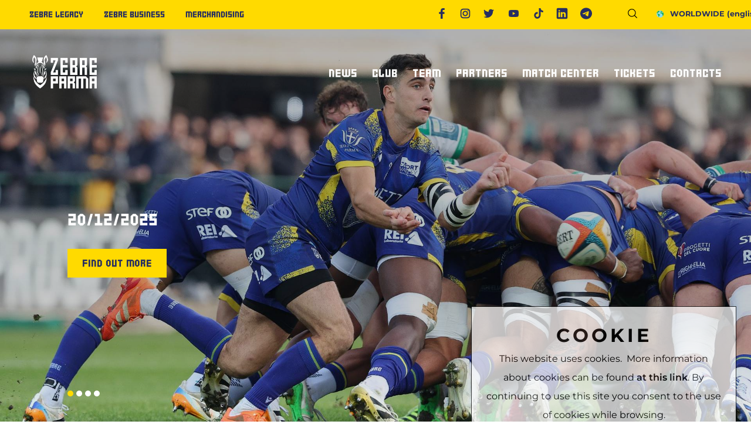

--- FILE ---
content_type: text/html; charset=utf-8
request_url: https://www.zebreparma.it/en-ww/default.aspx
body_size: 22612
content:


<!DOCTYPE html>
<html id="ctl00_htmlTag" data-document="14910" data-id-lang="2" data-document-parent="1" data-area="ww" data-id-area="2" lang="en" data-layer="1" data-id-country="507" data-id-nation="272">
<head id="ctl00_Head1" prefix="og: //ogp.me/ns#"><title>
	Zebre Parma
</title><meta charset="utf-8" /><meta name="viewport" content="width=device-width, initial-scale=1.0, minimum-scale=1.0, maximum-scale=5.0" /><meta name="format-detection" content="telephone=no" />
    <meta name="description" content="Zebre Parma" /><meta name="robots" content="index, follow" /><meta property="og:title" content="Zebre Parma" /><meta property="og:description" content="" /><meta property="og:image" content="https://www.zebreparma.it/static/img/og-image.jpg" /><meta property="og:image:type" content="image/jpeg" /><meta property="og:image:width" content="200" /><meta property="og:image:height" content="200" /><meta name='theme-color' content='#ffd503' /><script type='application/ld+json'>{"@context":"http://schema.org/","@type":"Organization","url":"https://www.zebreparma.it","name":"Zebre Parma","contactPoint":{"@type":"ContactPoint","telephone":"+39 0521221168","contactType":"customer care"}}</script>
<script type='application/ld+json'>{"@context":"http://schema.org/","@type":"Organization","url":"https://www.zebreparma.it","logo":"https://www.zebreparma.it/static/img/logo.png"}</script>
<script type='application/ld+json'>{"@context":"http://schema.org/","@type":"Organization","url":"https://www.zebreparma.it","sameAs":["https://www.facebook.com/Zebrugby/","https://www.instagram.com/zebrerugby/","https://twitter.com/rugbyzebre","https://www.youtube.com/user/ZebreRugby"]}</script>
<script type='application/ld+json'>{"@context":"http://schema.org/","@type":"WebSite","url":"https://www.zebreparma.it","potentialAction":[{"@type":"SearchAction","target":"https://www.zebreparma.it/it-it/ricerca.aspx?fti={search_term_string}","query-input":"required name=search_term_string"}]}</script>





<link id="ctl00_favicon" rel="shortcut icon" href="/favicon.ico?v=2" /><link rel='stylesheet' href='/static/css/layer/1-home.atf.css?cache=202411291413000000' /></head>

<body>
    
    <form method="post" action="/en-ww/default.aspx" id="aspnetForm" class="homepage-wrapper">
<div class="aspNetHidden">
<input type="hidden" name="__EVENTTARGET" id="__EVENTTARGET" value="" />
<input type="hidden" name="__EVENTARGUMENT" id="__EVENTARGUMENT" value="" />
<input type="hidden" name="__VIEWSTATE" id="__VIEWSTATE" value="/wEPDwUKMTE0NTIyNDI3MWRkMxbr6gw9h2/Wn6m3Dax+nr4o+uH44Lbi2oSBEoDCVOk=" />
</div>

<script type="text/javascript">
//<![CDATA[
var theForm = document.forms['aspnetForm'];
if (!theForm) {
    theForm = document.aspnetForm;
}
function __doPostBack(eventTarget, eventArgument) {
    if (!theForm.onsubmit || (theForm.onsubmit() != false)) {
        theForm.__EVENTTARGET.value = eventTarget;
        theForm.__EVENTARGUMENT.value = eventArgument;
        theForm.submit();
    }
}
//]]>
</script>


<div class="aspNetHidden">

	<input type="hidden" name="__VIEWSTATEGENERATOR" id="__VIEWSTATEGENERATOR" value="CA0B0334" />
	<input type="hidden" name="__EVENTVALIDATION" id="__EVENTVALIDATION" value="/wEdAAklFbhtfBDib28YbmNl3P37kcvsDoixFbBFlBYYakKJXoP5H+vPXpDb1+oUfMDASns6zdrPVifv9AEt4sczN2J3PbL/D5O9Dl3PHqfI7qbkQU7Y4JMSBwF0P8hvZ2LjNbEgveVXNLBnwJvcj6Ih0HP6BPUdXMsudzBTLlhrfQNMMvg3RCPZg0peW3B3J1YXs4qb3QoRdWIc4KFRTb5O46G00vt2oxMvFGCTZUTt4BCUGQ==" />
</div>
        
        <nav id="slider-menu" class="slider-menu">
            
    
    <div class="nav-header">
	<img src="/static/img/logo_zebre_parma.png?v=2" alt="zebre parma"/>
      <span><i class="fas fa-times"></i></span>
    </div>
    <div id="ctl00_ContentPlaceHolder1_ctl01_mainDiv" class="storelocator-area">
    <ul class="nav nav-pills">
        <li class="dropdown">
            <a class="dropdown-toggle" data-toggle="dropdown" href="javascript:void(0)"><span id="ctl00_ContentPlaceHolder1_ctl01_spanCurrentNation" class="flag-icon" style="background-image: url(/static/svg/flags/4x3/ww.svg)"></span>WORLDWIDE <span>(English)</span></a>
            <div class="dropdown-menu storeselector pull-right">
                <div>
                    <span class="storelocator-titletxt">Nation:</span> <span><b>WORLDWIDE</b></span> <span class="storelocator-titletxt">language:</span> <span><b>English</b></span>
                    
                </div>
                <ul>
                    
                            <li>
                                <a id="ctl00_ContentPlaceHolder1_ctl01_repFirstColumn_ctl00_lnkNation" href="javascript:__doPostBack(&#39;ctl00$ContentPlaceHolder1$ctl01$repFirstColumn$ctl00$lnkNation&#39;,&#39;&#39;)"><span style="background-image: url(/static/svg/flags/4x3/it.svg)" class="flag-icon"></span> ITALY</a>
                                
                                        <span id="ctl00_ContentPlaceHolder1_ctl01_repFirstColumn_ctl00_repeaterLanguages_ctl00_spnLangWrapper" class="spn-lang-1">
                                            <a id="ctl00_ContentPlaceHolder1_ctl01_repFirstColumn_ctl00_repeaterLanguages_ctl00_lnkLanguages" href="javascript:__doPostBack(&#39;ctl00$ContentPlaceHolder1$ctl01$repFirstColumn$ctl00$repeaterLanguages$ctl00$lnkLanguages&#39;,&#39;&#39;)">Italiano</a>
                                        </span>
                                    
                            </li>
                        
                            <li>
                                <a id="ctl00_ContentPlaceHolder1_ctl01_repFirstColumn_ctl01_lnkNation" href="javascript:__doPostBack(&#39;ctl00$ContentPlaceHolder1$ctl01$repFirstColumn$ctl01$lnkNation&#39;,&#39;&#39;)"><span style="background-image: url(/static/svg/flags/4x3/ww.svg)" class="flag-icon"></span> WORLDWIDE</a>
                                
                                        <span id="ctl00_ContentPlaceHolder1_ctl01_repFirstColumn_ctl01_repeaterLanguages_ctl00_spnLangWrapper" class="spn-lang-2">
                                            <a id="ctl00_ContentPlaceHolder1_ctl01_repFirstColumn_ctl01_repeaterLanguages_ctl00_lnkLanguages" href="javascript:__doPostBack(&#39;ctl00$ContentPlaceHolder1$ctl01$repFirstColumn$ctl01$repeaterLanguages$ctl00$lnkLanguages&#39;,&#39;&#39;)">English</a>
                                        </span>
                                    
                            </li>
                        
                </ul>
                
            </div>
        </li>
    </ul>
    <a href='/it-it/default.aspx' aria-label='Italiano' style='pointer-events: none'></a><a href='/en-ww/default.aspx' aria-label='English' style='pointer-events: none'></a>
</div>
<div id="ctl00_ContentPlaceHolder1_ctl02_menuWrapper" class="menu-side"><ul class='menu-level-0'><li class='menu-item-301 dropdown  '><a href='#' ><span>News</span></a><ul class='dropdown-menu menu-level-1'><li class='menu-item-309  '><a href='/en-ww/news-zebre-parma-1.aspx' ><span>News Zebre Parma</span></a></li></ul></li><li class='menu-item-302 dropdown  '><a href='#' ><span>Club</span></a><ul class='dropdown-menu menu-level-1'><li class='menu-item-313  '><a href='/en-ww/who-we-are.aspx' ><span>Who we are</span></a></li><li class='menu-item-314  '><a href='/en-ww/lanfranchi-stadium.aspx' ><span>Lanfranchi Stadium</span></a></li><li class='menu-item-315  '><a href='/en-ww/clubs-management-1.aspx' ><span>Club's management</span></a></li><li class='menu-item-316  '><a href='/en-ww/volunteers.aspx' ><span>Volunteers</span></a></li></ul></li><li class='menu-item-303 dropdown  '><a href='#' ><span>Team</span></a><ul class='dropdown-menu menu-level-1'><li class='menu-item-317  '><a href='/en-ww/players.aspx' ><span>Players</span></a></li><li class='menu-item-318  '><a href='/en-ww/coaching-staff-1.aspx' ><span>Coaching staff</span></a></li><li class='menu-item-319  '><a href='/en-ww/statistics.aspx' ><span>Statistics</span></a></li><li class='menu-item-320  '><a href='/en-ww/centurions-club.aspx' ><span>Centurions' club</span></a></li></ul></li><li class='menu-item-304 dropdown  '><a href='/en-ww/partners.aspx' ><span>Partners</span></a><ul class='dropdown-menu menu-level-1'><li class='menu-item-322  '><a href='/en-ww/partners.aspx#sponsor' ><span>Sponsor</span></a></li><li class='menu-item-321  '><a href='/en-ww/partners.aspx#partner' ><span>Partners</span></a></li><li class='menu-item-1298  '><a href='/en-ww/partners.aspx#suppliers' ><span>Supplier sponsor</span></a></li><li class='menu-item-1310  '><a href='/en-ww/become-sponsor-partner.aspx' ><span>Become sponsor/partner</span></a></li></ul></li><li class='menu-item-306 dropdown  '><a href='#' ><span>Match Center</span></a><ul class='dropdown-menu menu-level-1'><li class='menu-item-332  '><a href='/en-ww/fixtures-and-results.aspx' ><span>Fixtures and results</span></a></li><li class='menu-item-1301  '><a href='/en-ww/united-rugby-championship-25-26.aspx' ><span>United Rugby Championship</span></a></li><li class='menu-item-1302  '><a href='/en-ww/epcr-challenge-cup-25-26.aspx' ><span>EPCR Challenge Cup</span></a></li><li class='menu-item-1303  '><a href='/en-ww/results-archive.aspx' ><span>Results archive</span></a></li></ul></li><li class='menu-item-305 dropdown  '><a href='#' ><span>Tickets</span></a><ul class='dropdown-menu menu-level-1'><li class='menu-item-1300  '><a href='/en-ww/tickets.aspx' ><span>Tickets</span></a></li><li class='menu-item-1311  '><a href='https://sport.ticketone.it/catalog/event-detail/it/51901/90600800/abbonamento-a-11-gare-zebre-rugby-parma-25-26' target='_blank'><span>Subscriptions</span></a></li><li class='menu-item-330  '><a href='/en-ww/hospitality.aspx' ><span>Hospitality</span></a></li><li class='menu-item-331  '><a href='https://zebreparma.ticketone.it/catalog' target='_blank'><span>Ticketone</span></a></li></ul></li><li class='menu-item-308 dropdown  '><a href='#' ><span>Contacts</span></a><ul class='dropdown-menu menu-level-1'><li class='menu-item-1299  '><a href='/en-ww/request-information.aspx' ><span>Request information</span></a></li><li class='menu-item-338  '><a href='/en-ww/accreditations.aspx' ><span>Press Accreditations</span></a></li><li class='menu-item-342  '><a href='https://comms.zebreparma.it/p/7HTZ-329/iscriviti-alla-newsletter-delle-zebre-parma' target='_blank'><span>Newsletter</span></a></li><li class='menu-item-339  '><a href='/en-ww/how-to-get-to-us.aspx' ><span>How to get to us</span></a></li><li class='menu-item-1309  '><a href='https://www.compagniedeshotels.com/en/villa-ducale-parma/index' target='_blank'><span>Staying in Parma</span></a></li></ul></li></ul></div><div id="ctl00_ContentPlaceHolder1_ctl03_menuWrapper" class="menu-side"><ul class='menu-level-0'><li class='menu-item-298  '><a href='/en-ww/zebre-legacy-1.aspx' ><span>Zebre Legacy</span></a></li><li class='menu-item-299  '><a href='/en-ww/zebre-business-1.aspx' ><span>Zebre Business</span></a></li><li class='menu-item-300  '><a href='/en-ww/merchandising.aspx' ><span>Merchandising</span></a></li></ul></div>

        </nav>
        <main id="main-panel">

            <header>
                <div class="header-top">
                    <div class="header-top-left">
                        
    <div id="ctl00_ContentPlaceHolder2_ctl00_menuWrapper" class="top-menu"><ul class='menu-level-0'><li class='menu-item-298  '><a href='/en-ww/zebre-legacy-1.aspx' ><span>Zebre Legacy</span></a></li><li class='menu-item-299  '><a href='/en-ww/zebre-business-1.aspx' ><span>Zebre Business</span></a></li><li class='menu-item-300  '><a href='/en-ww/merchandising.aspx' ><span>Merchandising</span></a></li></ul></div>

                    </div>
                    <div class="header-top-right">
                        
    
    <div class="social-header-container">
	    <a class="social-header-facebook" href="/en-ww/facebook.aspx">
		    <svg viewBox="0 0 96.2 96.2">
			
			<g>
				<path class="st0" d="M73.1,16L64,16c-7.1,0-8.5,3.4-8.5,8.3v10.9h16.9l0,17.1H55.6v43.9H37.9V52.3H23.1V35.2h14.8V22.6
					C37.9,8,46.8,0,59.9,0l13.2,0L73.1,16L73.1,16z"/>
			</g>
			</svg>  
		</a>
		
		<a class="social-header-instagram" href="/en-ww/instagram.aspx">
		    <svg viewBox="0 0 24 24">
			<rect x="4.6" y="4.7" class="st0" width="14.5" height="14.5"/>
			<path class="st1" d="M8,3C5.2,3,3,5.2,3,8v8c0,2.8,2.2,5,5,5h8c2.8,0,5-2.2,5-5V8c0-2.8-2.2-5-5-5H8z M8,5h8c1.7,0,3,1.3,3,3v8
				c0,1.7-1.3,3-3,3H8c-1.7,0-3-1.3-3-3V8C5,6.3,6.3,5,8,5z M17,6c-0.6,0-1,0.4-1,1s0.4,1,1,1s1-0.4,1-1S17.6,6,17,6z M12,7
				c-2.8,0-5,2.2-5,5s2.2,5,5,5s5-2.2,5-5S14.8,7,12,7z M12,9c1.7,0,3,1.3,3,3s-1.3,3-3,3s-3-1.3-3-3S10.3,9,12,9z"/>
			</svg>
		</a>
		
		<a class="social-header-twitter" href="/en-ww/twitter.aspx">
		    <svg viewBox="0 0 24 24">
			
			<path class="st1" d="M24,4.6c-0.9,0.4-1.8,0.7-2.8,0.8c1-0.6,1.8-1.6,2.2-2.7c-1,0.6-2,1-3.1,1.2c-0.9-1-2.2-1.6-3.6-1.6
				c-3.2,0-5.5,3-4.8,6C7.7,8.1,4.1,6.1,1.7,3.1C0.4,5.4,1,8.3,3.2,9.7C2.4,9.7,1.6,9.5,1,9.1c-0.1,2.3,1.6,4.4,3.9,4.9
				c-0.7,0.2-1.5,0.2-2.2,0.1c0.6,2,2.4,3.4,4.6,3.4c-2.1,1.6-4.7,2.3-7.3,2c2.2,1.4,4.8,2.2,7.5,2.2c9.1,0,14.3-7.7,14-14.6
				C22.5,6.4,23.3,5.5,24,4.6z"/>
			</svg>

		</a>
		
		<a class="social-header-youtube" href="/en-ww/youtube.aspx">
		    <svg viewBox="0 0 1200 800">
			
			<path class="st1" d="M962.7,216.6c-8.7-32.8-34.4-58.6-66.9-67.4c-59-15.9-295.7-15.9-295.7-15.9s-236.7,0-295.7,15.9
				c-32.6,8.8-58.2,34.6-66.9,67.4C221.5,276,221.5,400,221.5,400s0,124,15.8,183.4c8.7,32.8,34.4,58.6,66.9,67.4
				c59,15.9,295.7,15.9,295.7,15.9s236.7,0,295.7-15.9c32.6-8.8,58.2-34.6,66.9-67.4C978.5,524,978.5,400,978.5,400
				S978.5,276,962.7,216.6"/>
			<path class="st0" d="M522.6,512.6L720.4,400L522.6,287.4V512.6z"/>
			</svg>

		</a>
		
		<a class="social-header-tiktok" href="/en-ww/tiktok.aspx">
		    <svg viewBox="0 0 24 24">
			
				<path class="st2" d="M12.7,0c1.3,0,2.6,0,3.9,0c0.4,3.3,2.1,5.4,5.6,5.6c0,1.3,0,2.5,0,3.8c-2,0.2-3.8-0.6-5.5-1.6
					c0,0.2,0,0.3,0,0.4c0,2.4,0,4.9,0,7.3c-0.1,2.6-1,4.9-3,6.6c-4.4,3.6-10.5,1.5-11.7-4.1c-0.6-2.8,0-5.3,2.1-7.3
					c1.3-1.3,3-1.9,4.8-2.1c0.4,0,0.7-0.1,1.1-0.1c0,1.4,0,2.7,0,4c-0.5,0.1-1.1,0.2-1.6,0.4c-0.3,0.1-0.7,0.2-1,0.4
					c-2.1,1-2.2,2.9-1.6,4.4c0.9,2.1,3.6,2.9,5.4,1.5c0.9-0.7,1.3-1.7,1.4-2.7c0.1-0.5,0.1-1.1,0.1-1.6c0-4.9,0-9.8,0-14.7
					C12.6,0.2,12.7,0.1,12.7,0z"/>
			</svg>
		</a>
		
		<a class="social-header-linkedin" href="/en-ww/linkedin.aspx">
		    <svg viewBox="0 0 50 50">    <path d="M41,4H9C6.24,4,4,6.24,4,9v32c0,2.76,2.24,5,5,5h32c2.76,0,5-2.24,5-5V9C46,6.24,43.76,4,41,4z M17,20v19h-6V20H17z M11,14.47c0-1.4,1.2-2.47,3-2.47s2.93,1.07,3,2.47c0,1.4-1.12,2.53-3,2.53C12.2,17,11,15.87,11,14.47z M39,39h-6c0,0,0-9.26,0-10 c0-2-1-4-3.5-4.04h-0.08C27,24.96,26,27.02,26,29c0,0.91,0,10,0,10h-6V20h6v2.56c0,0,1.93-2.56,5.81-2.56 c3.97,0,7.19,2.73,7.19,8.26V39z"/></svg>
		</a>
    
    <a class="social-header-telegram" href="https://t.me/zebreparma" target="_blank">
		    <svg viewBox="0 0 496 512"><path d="M248 8C111 8 0 119 0 256S111 504 248 504 496 393 496 256 385 8 248 8zM363 176.7c-3.7 39.2-19.9 134.4-28.1 178.3-3.5 18.6-10.3 24.8-16.9 25.4-14.4 1.3-25.3-9.5-39.3-18.7-21.8-14.3-34.2-23.2-55.3-37.2-24.5-16.1-8.6-25 5.3-39.5 3.7-3.8 67.1-61.5 68.3-66.7 .2-.7 .3-3.1-1.2-4.4s-3.6-.8-5.1-.5q-3.3 .7-104.6 69.1-14.8 10.2-26.9 9.9c-8.9-.2-25.9-5-38.6-9.1-15.5-5-27.9-7.7-26.8-16.3q.8-6.7 18.5-13.7 108.4-47.2 144.6-62.3c68.9-28.6 83.2-33.6 92.5-33.8 2.1 0 6.6 .5 9.6 2.9a10.5 10.5 0 0 1 3.5 6.7A43.8 43.8 0 0 1 363 176.7z"/></svg>
		</a>
		
	</div>
    <div id="ctl00_ContentPlaceHolder18_ctl01_SearchWrapper" class="search-icon-wrapper">
    <a href="javascript:void(0)" aria-label="Search" class="search-icon-container">
        <svg viewBox="0 0 32 32"><path d="M29.71,28.29l-6.5-6.5-.07,0a12,12,0,1,0-1.39,1.39s0,.05,0,.07l6.5,6.5a1,1,0,0,0,1.42,0A1,1,0,0,0,29.71,28.29ZM14,24A10,10,0,1,1,24,14,10,10,0,0,1,14,24Z"/></svg>
        
    </a>
    <div id="ctl00_ContentPlaceHolder18_ctl01_SearchPopupWrapper" class="search_popup" data-bck-image="/static/img/search-bck.jpg" data-bck-image-mobile="/static/img/search-bck-mobile.jpg">
        <div class="search_inner">
            <div class="search_center">
                <div>
                    <div class="typeahead__container">
                        <div class="typeahead__field">
                            <div class="typeahead__query">
                                <input aria-label="Search" type="search" class="input-search-box" placeholder="Search" value="" />
                            </div>
                        </div>
                    </div>
                    <p>Press <strong>ENTER</strong> pto search or <strong>ESC</strong> to exit</p>
                </div>
            </div>
        </div>
        <a href="javascript:void(0)" id="ctl00_ContentPlaceHolder18_ctl01_linkClose" class="search_close"><i class="fas fa-times"></i></a>
        
    </div>
</div>
<div id="ctl00_ContentPlaceHolder18_ctl02_mainDiv" class="storelocator-area">
    <ul class="nav nav-pills">
        <li class="dropdown">
            <a class="dropdown-toggle" data-toggle="dropdown" href="javascript:void(0)"><span id="ctl00_ContentPlaceHolder18_ctl02_spanCurrentNation" class="flag-icon" style="background-image: url(/static/svg/flags/4x3/ww.svg)"></span>WORLDWIDE <span>(English)</span></a>
            <div class="dropdown-menu storeselector pull-right">
                <div>
                    <span class="storelocator-titletxt">Nation:</span> <span><b>WORLDWIDE</b></span> <span class="storelocator-titletxt">language:</span> <span><b>English</b></span>
                    
                </div>
                <ul>
                    
                            <li>
                                <a id="ctl00_ContentPlaceHolder18_ctl02_repFirstColumn_ctl00_lnkNation" href="javascript:__doPostBack(&#39;ctl00$ContentPlaceHolder18$ctl02$repFirstColumn$ctl00$lnkNation&#39;,&#39;&#39;)"><span style="background-image: url(/static/svg/flags/4x3/it.svg)" class="flag-icon"></span> ITALY</a>
                                
                                        <span id="ctl00_ContentPlaceHolder18_ctl02_repFirstColumn_ctl00_repeaterLanguages_ctl00_spnLangWrapper" class="spn-lang-1">
                                            <a id="ctl00_ContentPlaceHolder18_ctl02_repFirstColumn_ctl00_repeaterLanguages_ctl00_lnkLanguages" href="javascript:__doPostBack(&#39;ctl00$ContentPlaceHolder18$ctl02$repFirstColumn$ctl00$repeaterLanguages$ctl00$lnkLanguages&#39;,&#39;&#39;)">Italiano</a>
                                        </span>
                                    
                            </li>
                        
                            <li>
                                <a id="ctl00_ContentPlaceHolder18_ctl02_repFirstColumn_ctl01_lnkNation" href="javascript:__doPostBack(&#39;ctl00$ContentPlaceHolder18$ctl02$repFirstColumn$ctl01$lnkNation&#39;,&#39;&#39;)"><span style="background-image: url(/static/svg/flags/4x3/ww.svg)" class="flag-icon"></span> WORLDWIDE</a>
                                
                                        <span id="ctl00_ContentPlaceHolder18_ctl02_repFirstColumn_ctl01_repeaterLanguages_ctl00_spnLangWrapper" class="spn-lang-2">
                                            <a id="ctl00_ContentPlaceHolder18_ctl02_repFirstColumn_ctl01_repeaterLanguages_ctl00_lnkLanguages" href="javascript:__doPostBack(&#39;ctl00$ContentPlaceHolder18$ctl02$repFirstColumn$ctl01$repeaterLanguages$ctl00$lnkLanguages&#39;,&#39;&#39;)">English</a>
                                        </span>
                                    
                            </li>
                        
                </ul>
                
            </div>
        </li>
    </ul>
    <a href='/it-it/default.aspx' aria-label='Italiano' style='pointer-events: none'></a><a href='/en-ww/default.aspx' aria-label='English' style='pointer-events: none'></a>
</div>


                    </div>   
                </div>
                <div class="header-bottom">
                    <div class="header-logo">
                        
    <div class='CompanyLogo'><a href='/en-ww/default.aspx' aria-label='Logo'><img src='/static/img/logo_zebre_parma.png?v=2' width='200' height='200' alt='zebre parma' decoding='async' /></a></div><div class='CompanyLogo negative'><a href='/en-ww/default.aspx' aria-label='Logo'><img src='/static/img/logo-zebre-negative-new.png?v=2' width='0' height='0' alt='zebre parma' decoding='async' /></a></div>

                    </div>
                    <div class="header-menu">
                        <div class="toggle-button slideout-button"  data-position-desktop="right" data-full-width="true">
                            <span></span>
                            <span></span>
                            <span></span>
                        </div>
                        
    <div id="ctl00_ContentPlaceHolder4_ctl00_menuWrapper" class="main-menu"><ul class='menu-level-0'><li class='menu-item-301 dropdown  '><a href='#' ><span>News</span></a><ul class='dropdown-menu menu-level-1'><li class='menu-item-309  '><a href='/en-ww/news-zebre-parma-1.aspx' ><span>News Zebre Parma</span></a></li></ul></li><li class='menu-item-302 dropdown  '><a href='#' ><span>Club</span></a><ul class='dropdown-menu menu-level-1'><li class='menu-item-313  '><a href='/en-ww/who-we-are.aspx' ><span>Who we are</span></a></li><li class='menu-item-314  '><a href='/en-ww/lanfranchi-stadium.aspx' ><span>Lanfranchi Stadium</span></a></li><li class='menu-item-315  '><a href='/en-ww/clubs-management-1.aspx' ><span>Club's management</span></a></li><li class='menu-item-316  '><a href='/en-ww/volunteers.aspx' ><span>Volunteers</span></a></li></ul></li><li class='menu-item-303 dropdown  '><a href='#' ><span>Team</span></a><ul class='dropdown-menu menu-level-1'><li class='menu-item-317  '><a href='/en-ww/players.aspx' ><span>Players</span></a></li><li class='menu-item-318  '><a href='/en-ww/coaching-staff-1.aspx' ><span>Coaching staff</span></a></li><li class='menu-item-319  '><a href='/en-ww/statistics.aspx' ><span>Statistics</span></a></li><li class='menu-item-320  '><a href='/en-ww/centurions-club.aspx' ><span>Centurions' club</span></a></li></ul></li><li class='menu-item-304 dropdown  '><a href='/en-ww/partners.aspx' ><span>Partners</span></a><ul class='dropdown-menu menu-level-1'><li class='menu-item-322  '><a href='/en-ww/partners.aspx#sponsor' ><span>Sponsor</span></a></li><li class='menu-item-321  '><a href='/en-ww/partners.aspx#partner' ><span>Partners</span></a></li><li class='menu-item-1298  '><a href='/en-ww/partners.aspx#suppliers' ><span>Supplier sponsor</span></a></li><li class='menu-item-1310  '><a href='/en-ww/become-sponsor-partner.aspx' ><span>Become sponsor/partner</span></a></li></ul></li><li class='menu-item-306 dropdown  '><a href='#' ><span>Match Center</span></a><ul class='dropdown-menu menu-level-1'><li class='menu-item-332  '><a href='/en-ww/fixtures-and-results.aspx' ><span>Fixtures and results</span></a></li><li class='menu-item-1301  '><a href='/en-ww/united-rugby-championship-25-26.aspx' ><span>United Rugby Championship</span></a></li><li class='menu-item-1302  '><a href='/en-ww/epcr-challenge-cup-25-26.aspx' ><span>EPCR Challenge Cup</span></a></li><li class='menu-item-1303  '><a href='/en-ww/results-archive.aspx' ><span>Results archive</span></a></li></ul></li><li class='menu-item-305 dropdown  '><a href='#' ><span>Tickets</span></a><ul class='dropdown-menu menu-level-1'><li class='menu-item-1300  '><a href='/en-ww/tickets.aspx' ><span>Tickets</span></a></li><li class='menu-item-1311  '><a href='https://sport.ticketone.it/catalog/event-detail/it/51901/90600800/abbonamento-a-11-gare-zebre-rugby-parma-25-26' target='_blank'><span>Subscriptions</span></a></li><li class='menu-item-330  '><a href='/en-ww/hospitality.aspx' ><span>Hospitality</span></a></li><li class='menu-item-331  '><a href='https://zebreparma.ticketone.it/catalog' target='_blank'><span>Ticketone</span></a></li></ul></li><li class='menu-item-308 dropdown  '><a href='#' ><span>Contacts</span></a><ul class='dropdown-menu menu-level-1'><li class='menu-item-1299  '><a href='/en-ww/request-information.aspx' ><span>Request information</span></a></li><li class='menu-item-338  '><a href='/en-ww/accreditations.aspx' ><span>Press Accreditations</span></a></li><li class='menu-item-342  '><a href='https://comms.zebreparma.it/p/7HTZ-329/iscriviti-alla-newsletter-delle-zebre-parma' target='_blank'><span>Newsletter</span></a></li><li class='menu-item-339  '><a href='/en-ww/how-to-get-to-us.aspx' ><span>How to get to us</span></a></li><li class='menu-item-1309  '><a href='https://www.compagniedeshotels.com/en/villa-ducale-parma/index' target='_blank'><span>Staying in Parma</span></a></li></ul></li></ul></div>

                    </div>
                </div>
            </header>

            <!-- HEADER BLOCKS -->
            <div id="ctl00_headerblock1" class="headerblock1">
                
    <div id="ctl00_ContentPlaceHolder5_ctl00_wrap" class="header-news-wrapper">
    <div class="head-news-slider head-home" data-count="1">
        <div class="swiper-container head-home swiper-container-fade swiper-container-initialized swiper-container-horizontal">
            <div id="ctl00_ContentPlaceHolder5_ctl00_SwiperContainer" class="swiper-wrapper"><a href="/en-ww/-v4.aspx" class="swiper-slide"><div><img decoding ="async" width="1920" height="1080" src="/public/img/Zebre-blu-198696.jpeg" alt=""/><div class="headtexts"><div class="headlink"><span class="head-date">20/12/2025</span><span class="headtitle"></span><div class="abstract"><span class="header-btn">Find out more</span></div></div></div></div></a><a href="/en-ww/urc-zebre-name-their-starting-xv-for-the-derby-clash-with-benetton-in-treviso.aspx" class="swiper-slide"><div><img decoding ="async" width="1920" height="1080" src="/public/img/ruggitozebre-198678.jpg" alt="URC: Zebre name their starting XV for the derby clash with Benetton in Treviso"/><div class="headtexts"><div class="headlink"><span class="head-date">19/12/2025</span><span class="headtitle">URC: Zebre name their starting XV for the derby clash with Benetton in Treviso</span><div class="abstract"><span class="header-btn">Find out more</span></div></div></div></div></a><a href="/en-ww/epcr-zebre-name-matchday-squad-for-tomorrows-clash-with-montpellier.aspx" class="swiper-slide"><div><img decoding ="async" width="1920" height="1080" src="/public/img/calcio-roger-farias-198542.JPG" alt="EPCR: Zebre name matchday squad for tomorrow’s clash with Montpellier"/><div class="headtexts"><div class="headlink"><span class="head-date">11/12/2025</span><span class="headtitle">EPCR: Zebre name matchday squad for tomorrow’s clash with Montpellier</span><div class="abstract"><span class="header-btn">Find out more</span></div></div></div></div></a><a href="/en-ww/a-convincing-home-win-for-zebre-4117-over-montauban.aspx" class="swiper-slide"><div><img decoding ="async" width="1920" height="1080" src="/public/img/metafusco-198536.jpg" alt="A convincing home win for Zebre, 41–17 over Montauban"/><div class="headtexts"><div class="headlink"><span class="head-date">06/12/2025</span><span class="headtitle">A convincing home win for Zebre, 41–17 over Montauban</span><div class="abstract"><span class="header-btn">Find out more</span></div></div></div></div></a></div>
        </div>
        <div class="swiper-pagination swiper-pagination-clickable swiper-pagination-bullets"></div>
    </div>
</div>
<div id="ctl00_ContentPlaceHolder5_ctl02_matchCalendarHome" class="match-center-home-wrapper" data-initialslide="2"><div class="match-center-home-intro-container"><span class="match-center-home-title">Match Center</span><span class="match-center-home-paragraph">The matches scheduled for the Zebre</span><a class="link-to-calendar" href="/en-ww/fixtures-and-results.aspx">Go to the complete calendar</a><span class="time-zone-info">Matches are shown in the Italian local time</span></div><div class="swiper-container-wrapper"><div class="swiper-container match-card-wrapper"><div class="swiper-wrapper match-cards-container"><div class="swiper-slide match-card"><div class="championship-name"><span>United Rugby Championship</span></div><div class="match-teams"><img decoding="async" width="128" height="128" src="/public/img/glasgow-192084.png" alt="Glasgow Warriors"/><div class="match-vs"><span>47</span><span>10</span></div><img decoding="async" width="128" height="128" src="/public/img/logoZebreParma2024-194236.png" alt="Zebre Parma"/></div><div class="match-info-container"><div class="championship-match-info"></div><div class="match-date"><span>3 January 2026 20:45</span></div><div class="match-stadium"><span>Scotstoun</span></div><div class="info-links"></div></div></div><div class="swiper-slide match-card"><div class="championship-name"><span>EPCR Challenge Cup</span></div><div class="match-teams"><img decoding="async" width="128" height="128" src="/public/img/logoZebreParma2024-194236.png" alt="Zebre Parma"/><div class="match-vs"><span>23</span><span>19</span></div><img decoding="async" width="128" height="128" src="/public/img/ospreys-192088.png" alt="Ospreys"/></div><div class="match-info-container"><div class="championship-match-info"></div><div class="match-date"><span>11 January 2026 14:00</span></div><div class="match-stadium"><span>Stadio Sergio Lanfranchi</span></div><div class="info-links"></div></div></div><div class="swiper-slide match-card"><div class="championship-name"><span>EPCR Challenge Cup</span></div><div class="match-teams"><img decoding="async" width="128" height="128" src="/public/img/lion-197106.png" alt="Black Lion"/><div class="match-vs"><span>V</span><span>S</span></div><img decoding="async" width="128" height="128" src="/public/img/logoZebreParma2024-194236.png" alt="Zebre Parma"/></div><div class="match-info-container"><div class="championship-match-info"></div><div class="match-date"><span>17 January 2026 14:00</span></div><div class="match-stadium"><span>Mikheil Meskhi Stadium</span></div><div class="info-links"></div></div><div class="match-count-down-container" data-year="2026" data-month="1" data-day="17" data-hour="14" data-minutes="0"><span class="days-count"></span><span class="hours-count"></span><span class="minutes-count"></span><span class="seconds-count"></span><span class="live">LIVE</span></div></div><div class="swiper-slide match-card"><div class="championship-name"><span>United Rugby Championship</span></div><div class="match-teams"><img decoding="async" width="128" height="128" src="/public/img/logoZebreParma2024-194236.png" alt="Zebre Parma"/><div class="match-vs"><span>V</span><span>S</span></div><img decoding="async" width="128" height="128" src="/public/img/glasgow-192084.png" alt="Glasgow Warriors"/></div><div class="match-info-container"><div class="championship-match-info"></div><div class="match-date"><span>24 January 2026 20:45</span></div><div class="match-stadium"><span>Stadio Sergio Lanfranchi</span></div><div class="info-links"><a class="home-match-ticket" target="_blank" href="https://sport.ticketone.it/catalog/event-detail/it/51928/9060080">Buy the ticket</a></div></div><div class="match-count-down-container" data-year="2026" data-month="1" data-day="24" data-hour="20" data-minutes="45"><span class="days-count"></span><span class="hours-count"></span><span class="minutes-count"></span><span class="seconds-count"></span><span class="live">LIVE</span></div></div><div class="swiper-slide match-card"><div class="championship-name"><span>United Rugby Championship</span></div><div class="match-teams"><img decoding="async" width="128" height="128" src="/public/img/logoZebreParma2024-194236.png" alt="Zebre Parma"/><div class="match-vs"><span>V</span><span>S</span></div><img decoding="async" width="128" height="128" src="/public/img/connacht-192089.png" alt="Connacht Rugby"/></div><div class="match-info-container"><div class="championship-match-info"></div><div class="match-date"><span>31 January 2026 16:00</span></div><div class="match-stadium"><span>Stadio Sergio Lanfranchi</span></div><div class="info-links"><a class="home-match-ticket" target="_blank" href="https://sport.ticketone.it/catalog/event-detail/it/51929/9060080">Buy the ticket</a></div></div><div class="match-count-down-container" data-year="2026" data-month="1" data-day="31" data-hour="16" data-minutes="0"><span class="days-count"></span><span class="hours-count"></span><span class="minutes-count"></span><span class="seconds-count"></span><span class="live">LIVE</span></div></div></div></div><div class="match-center-arrows"><div class="match-arrow-prev"><i class="fas fa-chevron-left"></i></div><div class="match-arrow-next"><i class="fas fa-chevron-right"></i></div></div></div></div>
<section class='list-cards-wrapper video-card list-cards-homepage' data-card-group-id='3' data-card-group-code='video'><div class='list-cards-content'><div class='card-content card-position-1' data-position='1'><div>

<div class="list-card-image-wrapper">
<img alt="Who we are" class="lazy" data-src="/public/img/homepage-194809.jpg" src="data:image/svg+xml,%3Csvg%20style='background-color:%23FFF'%20xmlns='http://www.w3.org/2000/svg'%20viewBox='0%200%20300%20300'%3E%3C/svg%3E" decoding="async" width="1920" height="1080"  />
</div>

<div class="list-card-content-wrapper">
<span class="list-card-content-title">Who we are</span>
<span class="list-card-content-abstract">Zebre Parma:<br />
Discipline - Liability - Support - Beauty<br />
<br />
<br />
<a href="/en-ww/who-we-are.aspx">Watch the video</a></span>
</div>
</div></div></div></section><div id="ctl00_ContentPlaceHolder5_ctl04_wrap" class="news-homepage-wrapper">
    <div class="news-intro">
        <span class="news-intro-title">News</span>
    </div>
    <div class="swiper-container">
        <div class="swiper-wrapper">
            <a href="/en-ww/-v4.aspx" class="swiper-slide"><div class="news-img-container"> <img decoding="async" width="800" height="600" class="lazy" src="data:image/svg+xml,%3Csvg%20style='background-color:%23F0F0F0'%20xmlns='http://www.w3.org/2000/svg'%20viewBox='0%200%20800%20600'%3E%3C/svg%3E" data-src="/public/img/Zebre-blu-198695.jpeg" alt=""/></div><div class="news-content-container"><span class="news-data">12/20/2025</span><span class="news-title"></span><p class="news-abstract"></p></div></a><a href="/en-ww/urc-zebre-name-their-starting-xv-for-the-derby-clash-with-benetton-in-treviso.aspx" class="swiper-slide"><div class="news-img-container"> <img decoding="async" width="800" height="600" class="lazy" src="data:image/svg+xml,%3Csvg%20style='background-color:%23F0F0F0'%20xmlns='http://www.w3.org/2000/svg'%20viewBox='0%200%20800%20600'%3E%3C/svg%3E" data-src="/public/img/ruggitozebre-198677.jpg" alt="URC: Zebre name their starting XV for the derby clash with Benetton in Treviso"/></div><div class="news-content-container"><span class="news-data">12/19/2025</span><span class="news-title">URC: Zebre name their starting XV for the derby clash with Benetton in Treviso</span><p class="news-abstract"></p></div></a><a href="/en-ww/epcr-zebre-name-matchday-squad-for-tomorrows-clash-with-montpellier.aspx" class="swiper-slide"><div class="news-img-container"> <img decoding="async" width="800" height="600" class="lazy" src="data:image/svg+xml,%3Csvg%20style='background-color:%23F0F0F0'%20xmlns='http://www.w3.org/2000/svg'%20viewBox='0%200%20800%20600'%3E%3C/svg%3E" data-src="/public/img/calcio-roger-farias-198541.JPG" alt="EPCR: Zebre name matchday squad for tomorrow’s clash with Montpellier"/></div><div class="news-content-container"><span class="news-data">12/11/2025</span><span class="news-title">EPCR: Zebre name matchday squad for tomorrow’s clash with Montpellier</span><p class="news-abstract"></p></div></a><a href="/en-ww/a-convincing-home-win-for-zebre-4117-over-montauban.aspx" class="swiper-slide"><div class="news-img-container"> <img decoding="async" width="800" height="600" class="lazy" src="data:image/svg+xml,%3Csvg%20style='background-color:%23F0F0F0'%20xmlns='http://www.w3.org/2000/svg'%20viewBox='0%200%20800%20600'%3E%3C/svg%3E" data-src="/public/img/metafusco-198535.jpg" alt="A convincing home win for Zebre, 41–17 over Montauban"/></div><div class="news-content-container"><span class="news-data">12/06/2025</span><span class="news-title">A convincing home win for Zebre, 41–17 over Montauban</span><p class="news-abstract"></p></div></a><a href="/en-ww/urc-zebre-name-matchday-squad-to-take-on-cardiff-at-the-lanfranchi.aspx" class="swiper-slide"><div class="news-img-container"> <img decoding="async" width="800" height="600" class="lazy" src="data:image/svg+xml,%3Csvg%20style='background-color:%23F0F0F0'%20xmlns='http://www.w3.org/2000/svg'%20viewBox='0%200%20800%20600'%3E%3C/svg%3E" data-src="/public/img/zebrevscardiff-momo-198480.jpg" alt="URC: Zebre name matchday squad to take on Cardiff at the Lanfranchi"/></div><div class="news-content-container"><span class="news-data">11/28/2025</span><span class="news-title">URC: Zebre name matchday squad to take on Cardiff at the Lanfranchi</span><p class="news-abstract"></p></div></a><a href="/en-ww/urc-the-zebre-return-to-the-lanfranchi-with-a-focus-on-prevention-and-sustainability.aspx" class="swiper-slide"><div class="news-img-container"> <img decoding="async" width="800" height="600" class="lazy" src="data:image/svg+xml,%3Csvg%20style='background-color:%23F0F0F0'%20xmlns='http://www.w3.org/2000/svg'%20viewBox='0%200%20800%20600'%3E%3C/svg%3E" data-src="/public/img/zebre-ritorno-lanfranchi-198462.JPG" alt="URC: the Zebre return to the Lanfranchi with a focus on prevention and sustainability"/></div><div class="news-content-container"><span class="news-data">11/25/2025</span><span class="news-title">URC: the Zebre return to the Lanfranchi with a focus on prevention and sustainability</span><p class="news-abstract"></p></div></a><a href="/en-ww/argentinian-flanker-stavile-extends-his-contract-with-zebre-until-2028.aspx" class="swiper-slide"><div class="news-img-container"> <img decoding="async" width="800" height="600" class="lazy" src="data:image/svg+xml,%3Csvg%20style='background-color:%23F0F0F0'%20xmlns='http://www.w3.org/2000/svg'%20viewBox='0%200%20800%20600'%3E%3C/svg%3E" data-src="/public/img/Stavile-198218.jpg" alt="Argentinian flanker Stavile extends his contract with Zebre until 2028"/></div><div class="news-content-container"><span class="news-data">11/05/2025</span><span class="news-title">Argentinian flanker Stavile extends his contract with Zebre until 2028</span><p class="news-abstract"></p></div></a><a href="/en-ww/zebre-parma-centurion-leo-krumov-signs-contract-extension-through-2028.aspx" class="swiper-slide"><div class="news-img-container"> <img decoding="async" width="800" height="600" class="lazy" src="data:image/svg+xml,%3Csvg%20style='background-color:%23F0F0F0'%20xmlns='http://www.w3.org/2000/svg'%20viewBox='0%200%20800%20600'%3E%3C/svg%3E" data-src="/public/img/Leo-Krumov-198226.jpg" alt="Zebre Parma: centurion Leo Krumov signs contract extension through 2028"/></div><div class="news-content-container"><span class="news-data">10/30/2025</span><span class="news-title">Zebre Parma: centurion Leo Krumov signs contract extension through 2028</span><p class="news-abstract"></p></div></a>
        </div>
    </div>

    <div class="news-arrows">
        <div class="news-arrow-prev">
            <i class="fas fa-chevron-left"></i>
        </div>
        <div class="news-arrow-next">
            <i class="fas fa-chevron-right"></i>
        </div>
    </div>
</div>
<section class='list-cards-wrapper list-cards-homepage' data-card-group-id='1' data-card-group-code='merchandising'><div class='list-cards-content'><div class='card-content card-position-1' data-position='1'><div>

<div class="list-card-image-wrapper">
<img alt="Merchandising" class="lazy" data-src="/public/img/merchandising-194068-194072.jpg" src="data:image/svg+xml,%3Csvg%20style='background-color:%23FFF'%20xmlns='http://www.w3.org/2000/svg'%20viewBox='0%200%20300%20300'%3E%3C/svg%3E" decoding="async" width="978" height="550"  />
</div>

<div class="list-card-content-wrapper">
<span class="list-card-content-title">Merchandising</span>
<span class="list-card-content-abstract">Buy online<br />
the Zebre Parma merchandising<br />
<br />
<br />
<a href="/en-ww/merchandising.aspx">go to the shop</a></span>
</div>
</div></div></div></section>
<div class="newsletter-wrapper" id="wrap" runat="server" visible="false">
	
		<div class="newsletter-intro">
			<span class="newsletter-title">Sign up to our newsletter</span>
		</div>
		<div class="newsletter-content-container">
			<a rel="nofollow noopener" href="https://comms.zebreparma.it/p/7HTZ-329/iscriviti-alla-newsletter-delle-zebre-parma" class="send-button-container" target="_blank">
				<span>Subscribe</span>
			</a>
		</div>
		
		<picture>
			
			<source type="image/webp" media="(max-width: 480px)" srcset="/static/img/trama-zebrata/trama-gialloblu2-480.webp?v=2">
			<source type="image/webp" media="(max-width: 767px)" srcset="/static/img/trama-zebrata/trama-gialloblu2-767.webp?v=2">
			<source type="image/webp" media="(max-width: 1023px)" srcset="/static/img/trama-zebrata/trama-gialloblu2-1023.webp?v=2">
			<source type="image/webp" srcset="/static/img/trama-zebrata/trama-gialloblu2-web.webp?v=2">
			<img src="/static/img/trama-zebrata/trama-gialloblu2.jpg?v=2" />
		
		</picture>
	</div>
    <div id="ctl00_ContentPlaceHolder5_ctl08_wrap" class="partner-wrapper">
	<div class="main-section-wrapper" data-type="sponsor"><div class="partner-section-row-container"><div class="partner-row"><div class="partner-title"><span>Main sponsor</span></div><div class="swiper-container"><div class="swiper-wrapper"><div class="swiper-slide"><a href="https://www.amoretti.eu/" target="_blank" rel="noopener"><img decoding="async" width="170" height="85" class="lazy" src="data:image/svg+xml,%3Csvg%20style='background-color:%23F0F0F0'%20xmlns='http://www.w3.org/2000/svg'%20viewBox='0%200%20170%2085'%3E%3C/svg%3E" data-src="/public/img/logoamoretti-194761.jpg" alt="Amoretti"/></a></div></div></div></div><div class="partner-row"><div class="partner-title"><span>Top sponsor</span></div><div class="swiper-container"><div class="swiper-wrapper"><div class="swiper-slide"><a href="https://www.clinicacittadiparma.it/" target="_blank" rel="noopener"><img decoding="async" width="170" height="85" class="lazy" src="data:image/svg+xml,%3Csvg%20style='background-color:%23F0F0F0'%20xmlns='http://www.w3.org/2000/svg'%20viewBox='0%200%20170%2085'%3E%3C/svg%3E" data-src="/public/img/casadicura-190869-192803.png" alt="casadicura"/></a></div><div class="swiper-slide"><a href="https://www.ibsa.it/" target="_blank" rel="noopener"><img decoding="async" width="170" height="85" class="lazy" src="data:image/svg+xml,%3Csvg%20style='background-color:%23F0F0F0'%20xmlns='http://www.w3.org/2000/svg'%20viewBox='0%200%20170%2085'%3E%3C/svg%3E" data-src="/public/img/ibsa-190866-192800.png" alt="ibsa"/></a></div><div class="swiper-slide"><a href="https://www.laumas.com/it/" target="_blank" rel="noopener"><img decoding="async" width="170" height="60" class="lazy" src="data:image/svg+xml,%3Csvg%20style='background-color:%23F0F0F0'%20xmlns='http://www.w3.org/2000/svg'%20viewBox='0%200%20170%2060'%3E%3C/svg%3E" data-src="/public/img/LAUMAS-logo-2020-170-170x60-190863-192797.png" alt="laumas"/></a></div><div class="swiper-slide"><a href="https://www.omal.it/" target="_blank" rel="noopener"><img decoding="async" width="155" height="54" class="lazy" src="data:image/svg+xml,%3Csvg%20style='background-color:%23F0F0F0'%20xmlns='http://www.w3.org/2000/svg'%20viewBox='0%200%20155%2054'%3E%3C/svg%3E" data-src="/public/img/Omal-198109.png" alt="omal"/></a></div></div></div></div><div class="partner-row"><div class="partner-title"><span>Silver Sponsor</span></div><div class="swiper-container"><div class="swiper-wrapper"><div class="swiper-slide"><a href="https://www.bertolanicostruzioni.com/" target="_blank" rel="noopener"><img decoding="async" width="170" height="60" class="lazy" src="data:image/svg+xml,%3Csvg%20style='background-color:%23F0F0F0'%20xmlns='http://www.w3.org/2000/svg'%20viewBox='0%200%20170%2060'%3E%3C/svg%3E" data-src="/public/img/bertolani-partner-191936-192842.png" alt="Bertolani Costruzioni"/></a></div><div class="swiper-slide"><a href="https://biricca.it/" target="_blank" rel="noopener"><img decoding="async" width="170" height="83" class="lazy" src="data:image/svg+xml,%3Csvg%20style='background-color:%23F0F0F0'%20xmlns='http://www.w3.org/2000/svg'%20viewBox='0%200%20170%2083'%3E%3C/svg%3E" data-src="/public/img/Biriccalogosito-196299.png" alt="Biricca"/></a></div><div class="swiper-slide"><a href="https://www.compagniedeshotels.com/en/villa-ducale-parma/index" target="_blank" rel="noopener"><img decoding="async" width="170" height="83" class="lazy" src="data:image/svg+xml,%3Csvg%20style='background-color:%23F0F0F0'%20xmlns='http://www.w3.org/2000/svg'%20viewBox='0%200%20170%2083'%3E%3C/svg%3E" data-src="/public/img/logocdh-194685.jpg" alt="compagnie"/></a></div><div class="swiper-slide"><a href="https://www.rei.it/" target="_blank" rel="noopener"><img decoding="async" width="170" height="83" class="lazy" src="data:image/svg+xml,%3Csvg%20style='background-color:%23F0F0F0'%20xmlns='http://www.w3.org/2000/svg'%20viewBox='0%200%20170%2083'%3E%3C/svg%3E" data-src="/public/img/logolaboratoriorei-196253.jpg" alt="Laboratorio REI"/></a></div><div class="swiper-slide"><a href="https://righiambulatori.it/" target="_blank" rel="noopener"><img decoding="async" width="170" height="83" class="lazy" src="data:image/svg+xml,%3Csvg%20style='background-color:%23F0F0F0'%20xmlns='http://www.w3.org/2000/svg'%20viewBox='0%200%20170%2083'%3E%3C/svg%3E" data-src="/public/img/LogoRighi-196476.jpg" alt="Clinica Righi"/></a></div><div class="swiper-slide"><a href="https://www.spencer.it/" target="_blank" rel="noopener"><img decoding="async" width="170" height="83" class="lazy" src="data:image/svg+xml,%3Csvg%20style='background-color:%23F0F0F0'%20xmlns='http://www.w3.org/2000/svg'%20viewBox='0%200%20170%2083'%3E%3C/svg%3E" data-src="/public/img/logospencer-195870.jpg" alt="Spencer"/></a></div><div class="swiper-slide"><a href="https://www.tenaxinternational.com/" target="_blank" rel="noopener"><img decoding="async" width="170" height="83" class="lazy" src="data:image/svg+xml,%3Csvg%20style='background-color:%23F0F0F0'%20xmlns='http://www.w3.org/2000/svg'%20viewBox='0%200%20170%2083'%3E%3C/svg%3E" data-src="/public/img/logotenax-195996.jpg" alt="Tenax"/></a></div><div class="swiper-slide"><a href="https://www.americancrew.com/" target="_blank" rel="noopener"><img decoding="async" width="170" height="83" class="lazy" src="data:image/svg+xml,%3Csvg%20style='background-color:%23F0F0F0'%20xmlns='http://www.w3.org/2000/svg'%20viewBox='0%200%20170%2083'%3E%3C/svg%3E" data-src="/public/img/logoamericancrew-196302.jpg" alt="American Crew"/></a></div><div class="swiper-slide"><a href="https://alfabeto.fideuram.it/alfabeto-vetrina/webapp/vetrinapb-v1/mariagiovanna.iotti" target="_blank" rel="noopener"><img decoding="async" width="170" height="83" class="lazy" src="data:image/svg+xml,%3Csvg%20style='background-color:%23F0F0F0'%20xmlns='http://www.w3.org/2000/svg'%20viewBox='0%200%20170%2083'%3E%3C/svg%3E" data-src="/public/img/FideuramIotti-196461.jpg" alt="Fideuram Iotti"/></a></div><div class="swiper-slide"><a href="https://alfabeto.fideuram.it/alfabeto-vetrina/webapp/vetrinapb-v1/lara.gabbi" target="_blank" rel="noopener"><img decoding="async" width="170" height="83" class="lazy" src="data:image/svg+xml,%3Csvg%20style='background-color:%23F0F0F0'%20xmlns='http://www.w3.org/2000/svg'%20viewBox='0%200%20170%2083'%3E%3C/svg%3E" data-src="/public/img/FideuramGabbi-196473.jpg" alt="Fideuram Gabbi"/></a></div></div></div></div><div class="partner-row"><div class="partner-title"><span>Bronze Sponsor</span></div><div class="swiper-container"><div class="swiper-wrapper"><div class="swiper-slide"><a href="https://www.carebo.com/" target="_blank" rel="noopener"><img decoding="async" width="170" height="83" class="lazy" src="data:image/svg+xml,%3Csvg%20style='background-color:%23F0F0F0'%20xmlns='http://www.w3.org/2000/svg'%20viewBox='0%200%20170%2083'%3E%3C/svg%3E" data-src="/public/img/Carebologosito-196305.png" alt="Carebo"/></a></div><div class="swiper-slide"><a href="https://www.comeser.it/" target="_blank" rel="noopener"><img decoding="async" width="170" height="83" class="lazy" src="data:image/svg+xml,%3Csvg%20style='background-color:%23F0F0F0'%20xmlns='http://www.w3.org/2000/svg'%20viewBox='0%200%20170%2083'%3E%3C/svg%3E" data-src="/public/img/Comeserlogosito-196308.png" alt="Comeser"/></a></div><div class="swiper-slide"><a href="https://www.thebicestercollection.com/fidenza-village/en" target="_blank" rel="noopener"><img decoding="async" width="170" height="83" class="lazy" src="data:image/svg+xml,%3Csvg%20style='background-color:%23F0F0F0'%20xmlns='http://www.w3.org/2000/svg'%20viewBox='0%200%20170%2083'%3E%3C/svg%3E" data-src="/public/img/FidenzaVillagelogosito-196311.png" alt="Fidenza Village"/></a></div><div class="swiper-slide"><a href="https://www.ecopo.it/" target="_blank" rel="noopener"><img decoding="async" width="170" height="83" class="lazy" src="data:image/svg+xml,%3Csvg%20style='background-color:%23F0F0F0'%20xmlns='http://www.w3.org/2000/svg'%20viewBox='0%200%20170%2083'%3E%3C/svg%3E" data-src="/public/img/logoecopo-196314.jpg" alt="ECOPO"/></a></div><div class="swiper-slide"><a href="https://www.ticketone.it/" target="_blank" rel="noopener"><img decoding="async" width="170" height="83" class="lazy" src="data:image/svg+xml,%3Csvg%20style='background-color:%23F0F0F0'%20xmlns='http://www.w3.org/2000/svg'%20viewBox='0%200%20170%2083'%3E%3C/svg%3E" data-src="/public/img/logoticketone-196437.jpg" alt="TicketOne"/></a></div><div class="swiper-slide"><a href="https://www.noloop.eu/" target="_blank" rel="noopener"><img decoding="async" width="170" height="83" class="lazy" src="data:image/svg+xml,%3Csvg%20style='background-color:%23F0F0F0'%20xmlns='http://www.w3.org/2000/svg'%20viewBox='0%200%20170%2083'%3E%3C/svg%3E" data-src="/public/img/NOLOOPlogosito-196320.png" alt="Noloop"/></a></div><div class="swiper-slide"><a href="https://sermedia.com/" target="_blank" rel="noopener"><img decoding="async" width="170" height="83" class="lazy" src="data:image/svg+xml,%3Csvg%20style='background-color:%23F0F0F0'%20xmlns='http://www.w3.org/2000/svg'%20viewBox='0%200%20170%2083'%3E%3C/svg%3E" data-src="/public/img/Seremedialogosito-196326.png" alt="Sermedia"/></a></div><div class="swiper-slide"><a href="https://www.torelliezanetti.it/" target="_blank" rel="noopener"><img decoding="async" width="170" height="83" class="lazy" src="data:image/svg+xml,%3Csvg%20style='background-color:%23F0F0F0'%20xmlns='http://www.w3.org/2000/svg'%20viewBox='0%200%20170%2083'%3E%3C/svg%3E" data-src="/public/img/TorellieZanettilogosito-196329.png" alt="Torelli e Zanetti"/></a></div><div class="swiper-slide"><a href="https://techcab.it/" target="_blank" rel="noopener"><img decoding="async" width="170" height="83" class="lazy" src="data:image/svg+xml,%3Csvg%20style='background-color:%23F0F0F0'%20xmlns='http://www.w3.org/2000/svg'%20viewBox='0%200%20170%2083'%3E%3C/svg%3E" data-src="/public/img/Techablogosito-196332.png" alt="Techab"/></a></div><div class="swiper-slide"><a href="https://www.omegor.com/" target="_blank" rel="noopener"><img decoding="async" width="170" height="83" class="lazy" src="data:image/svg+xml,%3Csvg%20style='background-color:%23F0F0F0'%20xmlns='http://www.w3.org/2000/svg'%20viewBox='0%200%20170%2083'%3E%3C/svg%3E" data-src="/public/img/Omegorlogosito-196335.png" alt="Omegor"/></a></div><div class="swiper-slide"><a href=""><img decoding="async" width="155" height="54" class="lazy" src="data:image/svg+xml,%3Csvg%20style='background-color:%23F0F0F0'%20xmlns='http://www.w3.org/2000/svg'%20viewBox='0%200%20155%2054'%3E%3C/svg%3E" data-src="/public/img/Unival-198103.png" alt="unival"/></a></div></div></div></div><div class="partner-row partner-row-swiper"><div class="partner-title"><span>Partners</span></div><div class="swiper-container"><div class="swiper-wrapper"><div class="swiper-slide"><a href="https://www.canterburyitalia.com/" target="_blank" rel="noopener"><img decoding="async" width="170" height="85" class="lazy" src="data:image/svg+xml,%3Csvg%20style='background-color:%23F0F0F0'%20xmlns='http://www.w3.org/2000/svg'%20viewBox='0%200%20170%2085'%3E%3C/svg%3E" data-src="/public/img/LogoCanterburysito-194017-195532-195561.png" alt="Canterbury"/></a></div><div class="swiper-slide"><a href="https://www.desimoniparma.com/" target="_blank" rel="noopener"><img decoding="async" width="170" height="85" class="lazy" src="data:image/svg+xml,%3Csvg%20style='background-color:%23F0F0F0'%20xmlns='http://www.w3.org/2000/svg'%20viewBox='0%200%20170%2085'%3E%3C/svg%3E" data-src="/public/img/LogoDeSimoni-194626-195535-195564.png" alt="De Simoni"/></a></div><div class="swiper-slide"><a href="https://www.birraperoni.it/" target="_blank" rel="noopener"><img decoding="async" width="170" height="83" class="lazy" src="data:image/svg+xml,%3Csvg%20style='background-color:%23F0F0F0'%20xmlns='http://www.w3.org/2000/svg'%20viewBox='0%200%20170%2083'%3E%3C/svg%3E" data-src="/public/img/logoperoni-194776-195538-195567.jpg" alt="Peroni"/></a></div><div class="swiper-slide"><a href="https://oinoevini.it/" target="_blank" rel="noopener"><img decoding="async" width="170" height="83" class="lazy" src="data:image/svg+xml,%3Csvg%20style='background-color:%23F0F0F0'%20xmlns='http://www.w3.org/2000/svg'%20viewBox='0%200%20170%2083'%3E%3C/svg%3E" data-src="/public/img/logooinoe-195339-195541-195570.jpg" alt="Oinoe"/></a></div><div class="swiper-slide"><a href="https://emiliaromagnaturismo.it/it" target="_blank" rel="noopener"><img decoding="async" width="170" height="85" class="lazy" src="data:image/svg+xml,%3Csvg%20style='background-color:%23F0F0F0'%20xmlns='http://www.w3.org/2000/svg'%20viewBox='0%200%20170%2085'%3E%3C/svg%3E" data-src="/public/img/LogoRegioneEmiliaRomagnasitoZebreParma-192529-195544-195573.png" alt="regionereggioemilia"/></a></div><div class="swiper-slide"><a href="https://www.comune.parma.it/it" target="_blank" rel="noopener"><img decoding="async" width="170" height="85" class="lazy" src="data:image/svg+xml,%3Csvg%20style='background-color:%23F0F0F0'%20xmlns='http://www.w3.org/2000/svg'%20viewBox='0%200%20170%2085'%3E%3C/svg%3E" data-src="/public/img/logoComunediParma-193584-195547-195576.png" alt="Comune di Parma"/></a></div><div class="swiper-slide"><a href="https://www.parmacityofgastronomy.it/" target="_blank" rel="noopener"><img decoding="async" width="170" height="85" class="lazy" src="data:image/svg+xml,%3Csvg%20style='background-color:%23F0F0F0'%20xmlns='http://www.w3.org/2000/svg'%20viewBox='0%200%20170%2085'%3E%3C/svg%3E" data-src="/public/img/LogoParmaCityofGastronomy-194620-195550-195579.png" alt="Parma City of Gastronomy"/></a></div><div class="swiper-slide"><a href="https://www.teatroregioparma.it/" target="_blank" rel="noopener"><img decoding="async" width="170" height="83" class="lazy" src="data:image/svg+xml,%3Csvg%20style='background-color:%23F0F0F0'%20xmlns='http://www.w3.org/2000/svg'%20viewBox='0%200%20170%2083'%3E%3C/svg%3E" data-src="/public/img/logoteatroregiosito-196178.jpg" alt="Teatro Regio di Parma"/></a></div><div class="swiper-slide"><a href="https://www.sigla.com/" target="_blank" rel="noopener"><img decoding="async" width="170" height="23" class="lazy" src="data:image/svg+xml,%3Csvg%20style='background-color:%23F0F0F0'%20xmlns='http://www.w3.org/2000/svg'%20viewBox='0%200%20170%2023'%3E%3C/svg%3E" data-src="/public/img/logo-siglacom-192017-195556-195585.png" alt="Siglacom"/></a></div><div class="swiper-slide"><a href="https://players.fluidstream.it/RadioBirikina/index.php?autostart=1&style=1" target="_blank" rel="noopener"><img decoding="async" width="170" height="60" class="lazy" src="data:image/svg+xml,%3Csvg%20style='background-color:%23F0F0F0'%20xmlns='http://www.w3.org/2000/svg'%20viewBox='0%200%20170%2060'%3E%3C/svg%3E" data-src="/public/img/logoradiobirikinasitoZebreParma-193377-195559-195588.png" alt="Radio Birikina"/></a></div></div></div></div></div></div>
</div>

            </div>

            

            <!-- CONTENT BLOCKS -->
            

            <!-- FOOTER BLOCKS -->
            <footer>
                <div id="ctl00_footerblock1" class="footerblock1">
                    
    
		<div class="footer-logo-container">
			<img class="lazy" data-src="/static/img/footer-logos/fir-logo-resized.png?v=2025" src="data:image/svg+xml,%3Csvg%20style='background-color:%23FFD503'%20xmlns='http://www.w3.org/2000/svg'%20viewBox='0%200%20112%20128'%3E%3C/svg%3E" decoding="async" width="112" height="128" alt="federazione italiana rugby" />
			<img class="lazy" data-src="/static/img/footer-logos/bkt-urc-logo.png?v=20221017" src="data:image/svg+xml,%3Csvg%20style='background-color:%23FFD503'%20xmlns='http://www.w3.org/2000/svg'%20viewBox='0%200%20300%2070'%3E%3C/svg%3E" decoding="async" width="300" height="70" alt="united rugby championship" />
			<img class="lazy" data-src="/static/img/footer-logos/epcr-logo-resized.png" src="data:image/svg+xml,%3Csvg%20style='background-color:%23FFD503'%20xmlns='http://www.w3.org/2000/svg'%20viewBox='0%200%20112%20139'%3E%3C/svg%3E" decoding="async" width="112" height="139" alt="challenge cup" />
		</div>
    <div id="ctl00_ContentPlaceHolder13_ctl01_menuWrapper" class="footer-main-menu"><ul class='menu-level-0'><li class='menu-item-301 dropdown  '><a href='#' ><span>News</span></a><ul class='dropdown-menu menu-level-1'><li class='menu-item-309  '><a href='/en-ww/news-zebre-parma-1.aspx' ><span>News Zebre Parma</span></a></li></ul></li><li class='menu-item-302 dropdown  '><a href='#' ><span>Club</span></a><ul class='dropdown-menu menu-level-1'><li class='menu-item-313  '><a href='/en-ww/who-we-are.aspx' ><span>Who we are</span></a></li><li class='menu-item-314  '><a href='/en-ww/lanfranchi-stadium.aspx' ><span>Lanfranchi Stadium</span></a></li><li class='menu-item-315  '><a href='/en-ww/clubs-management-1.aspx' ><span>Club's management</span></a></li><li class='menu-item-316  '><a href='/en-ww/volunteers.aspx' ><span>Volunteers</span></a></li></ul></li><li class='menu-item-303 dropdown  '><a href='#' ><span>Team</span></a><ul class='dropdown-menu menu-level-1'><li class='menu-item-317  '><a href='/en-ww/players.aspx' ><span>Players</span></a></li><li class='menu-item-318  '><a href='/en-ww/coaching-staff-1.aspx' ><span>Coaching staff</span></a></li><li class='menu-item-319  '><a href='/en-ww/statistics.aspx' ><span>Statistics</span></a></li><li class='menu-item-320  '><a href='/en-ww/centurions-club.aspx' ><span>Centurions' club</span></a></li></ul></li><li class='menu-item-304 dropdown  '><a href='/en-ww/partners.aspx' ><span>Partners</span></a><ul class='dropdown-menu menu-level-1'><li class='menu-item-322  '><a href='/en-ww/partners.aspx#sponsor' ><span>Sponsor</span></a></li><li class='menu-item-321  '><a href='/en-ww/partners.aspx#partner' ><span>Partners</span></a></li><li class='menu-item-1298  '><a href='/en-ww/partners.aspx#suppliers' ><span>Supplier sponsor</span></a></li><li class='menu-item-1310  '><a href='/en-ww/become-sponsor-partner.aspx' ><span>Become sponsor/partner</span></a></li></ul></li><li class='menu-item-306 dropdown  '><a href='#' ><span>Match Center</span></a><ul class='dropdown-menu menu-level-1'><li class='menu-item-332  '><a href='/en-ww/fixtures-and-results.aspx' ><span>Fixtures and results</span></a></li><li class='menu-item-1301  '><a href='/en-ww/united-rugby-championship-25-26.aspx' ><span>United Rugby Championship</span></a></li><li class='menu-item-1302  '><a href='/en-ww/epcr-challenge-cup-25-26.aspx' ><span>EPCR Challenge Cup</span></a></li><li class='menu-item-1303  '><a href='/en-ww/results-archive.aspx' ><span>Results archive</span></a></li></ul></li><li class='menu-item-305 dropdown  '><a href='#' ><span>Tickets</span></a><ul class='dropdown-menu menu-level-1'><li class='menu-item-1300  '><a href='/en-ww/tickets.aspx' ><span>Tickets</span></a></li><li class='menu-item-1311  '><a href='https://sport.ticketone.it/catalog/event-detail/it/51901/90600800/abbonamento-a-11-gare-zebre-rugby-parma-25-26' target='_blank'><span>Subscriptions</span></a></li><li class='menu-item-330  '><a href='/en-ww/hospitality.aspx' ><span>Hospitality</span></a></li><li class='menu-item-331  '><a href='https://zebreparma.ticketone.it/catalog' target='_blank'><span>Ticketone</span></a></li></ul></li><li class='menu-item-308 dropdown  '><a href='#' ><span>Contacts</span></a><ul class='dropdown-menu menu-level-1'><li class='menu-item-1299  '><a href='/en-ww/request-information.aspx' ><span>Request information</span></a></li><li class='menu-item-338  '><a href='/en-ww/accreditations.aspx' ><span>Press Accreditations</span></a></li><li class='menu-item-342  '><a href='https://comms.zebreparma.it/p/7HTZ-329/iscriviti-alla-newsletter-delle-zebre-parma' target='_blank'><span>Newsletter</span></a></li><li class='menu-item-339  '><a href='/en-ww/how-to-get-to-us.aspx' ><span>How to get to us</span></a></li><li class='menu-item-1309  '><a href='https://www.compagniedeshotels.com/en/villa-ducale-parma/index' target='_blank'><span>Staying in Parma</span></a></li></ul></li></ul></div><div id="ctl00_ContentPlaceHolder13_ctl02_divSharingToolWrapper" class="product-sheet-sharing share-social">

    <span>Share</span>

    <a href="javascript:void(0);" id="ctl00_ContentPlaceHolder13_ctl02_lnkLinkedin" aria-label="linkedin" rel="nofollow noopener" title="Share on LinkedIn" onclick="window.open(&#39;https://www.linkedin.com/shareArticle?mini=true&amp;url=https://www.zebreparma.it/en-ww/default.aspx&amp;title=Zebre Parma&amp;summary=Zebre+Parma&#39;, &#39;sharer&#39;, &#39;toolbar=0, status=0, width=626, height=436&#39;);">
        <svg version="1.1" xmlns="http://www.w3.org/2000/svg" xmlns:xlink="http://www.w3.org/1999/xlink" x="0px" y="0px" 	 viewBox="0 0 314.652 314.652" style="enable-background:new 0 0 314.652 314.652;" xml:space="preserve"> <g> 	<path d="M157.326,0C70.576,0,0,70.576,0,157.326s70.576,157.326,157.326,157.326s157.326-70.576,157.326-157.326 		S244.076,0,157.326,0z M157.326,296.652C80.501,296.652,18,234.15,18,157.326S80.501,18,157.326,18s139.326,62.502,139.326,139.326 		S234.151,296.652,157.326,296.652z"/> 	<path d="M112.326,121.119c-4.971,0-9,4.029-9,9v74.414c0,4.971,4.029,9,9,9s9-4.029,9-9v-74.414 		C121.326,125.148,117.297,121.119,112.326,121.119z"/> 	<path d="M112.326,79.116c-2.37,0-4.69,0.96-6.36,2.64c-1.68,1.67-2.64,3.99-2.64,6.36s0.96,4.689,2.64,6.37 		c1.67,1.67,3.99,2.63,6.36,2.63c2.37,0,4.69-0.96,6.36-2.63c1.68-1.681,2.64-4,2.64-6.37s-0.96-4.69-2.64-6.36 		C117.016,80.076,114.696,79.116,112.326,79.116z"/> 	<path d="M190.076,128.119c-9.42,0-18.139,3.036-25.25,8.169v-6.169c0-4.971-4.029-9-9-9s-9,4.029-9,9v74.414c0,4.971,4.029,9,9,9 		s9-4.029,9-9v-33.164c0-13.923,11.327-25.25,25.25-25.25s25.25,11.327,25.25,25.25v35.164c0,4.971,4.029,9,9,9s9-4.029,9-9v-35.164 		C233.326,147.521,213.924,128.119,190.076,128.119z"/> </g> </svg>
    </a>

    <a href="http://www.facebook.com/share.php" id="ctl00_ContentPlaceHolder13_ctl02_lnkFacebook" aria-label="facebook" onclick="return SharingTools_facebook()" target="_blank" rel="nofollow noopener" title="Share on Facebook">
                <svg version="1.1" xmlns="http://www.w3.org/2000/svg" xmlns:xlink="http://www.w3.org/1999/xlink" x="0px" y="0px" 	 viewBox="0 0 314.652 314.652" style="enable-background:new 0 0 314.652 314.652;" xml:space="preserve"> <g> 	<path d="M157.326,0C70.576,0,0,70.576,0,157.326s70.576,157.326,157.326,157.326s157.326-70.576,157.326-157.326 		S244.076,0,157.326,0z M157.326,296.652C80.501,296.652,18,234.15,18,157.326S80.501,18,157.326,18s139.326,62.502,139.326,139.326 		S234.151,296.652,157.326,296.652z"/> 	<path d="M193.764,71.952H172.43c-17.461,0-31.667,14.206-31.667,31.667v24h-19.875c-4.971,0-9,4.029-9,9s4.029,9,9,9h19.875v83.333 		c0,4.971,4.029,9,9,9s9-4.029,9-9v-83.333h30.75c4.971,0,9-4.029,9-9s-4.029-9-9-9h-30.75v-24c0-7.536,6.131-13.667,13.667-13.667 		h21.333c4.971,0,9-4.029,9-9S198.734,71.952,193.764,71.952z"/> </g> </svg>
    </a>

    <a href="https://twitter.com/share" id="ctl00_ContentPlaceHolder13_ctl02_lnkTwitter" aria-label="twitter" onclick="return SharingTools_twitter()" target="_blank" rel="nofollow noopener" title="Share on Twitter">
                <svg version="1.1" xmlns="http://www.w3.org/2000/svg" xmlns:xlink="http://www.w3.org/1999/xlink" x="0px" y="0px" 	 viewBox="0 0 314.652 314.652" style="enable-background:new 0 0 314.652 314.652;" xml:space="preserve"> <g> 	<path d="M157.326,0C70.576,0,0,70.576,0,157.326s70.576,157.326,157.326,157.326s157.326-70.576,157.326-157.326 		S244.076,0,157.326,0z M157.326,296.652C80.502,296.652,18,234.15,18,157.326S80.502,18,157.326,18s139.326,62.502,139.326,139.326 		S234.15,296.652,157.326,296.652z"/> 	<path d="M188.326,132.806c4.971,0,9-4.029,9-9s-4.029-9-9-9h-53v-9.146c0-4.971-4.029-9-9-9s-9,4.029-9,9v59.448 		c0,29.161,23.724,52.886,52.885,52.886h18.115c4.971,0,9-4.029,9-9s-4.029-9-9-9h-18.115c-19.235,0-34.885-15.649-34.885-34.886 		v-32.302H188.326z"/> </g> </svg>
    </a>

    <a href="javascript:void(0);" id="ctl00_ContentPlaceHolder13_ctl02_lnkPinterest" aria-label="pinterest" onclick="return SharingTools_pinterest()" rel="nofollow noopener" title="Share on Pintarest">
                <svg version="1.1" xmlns="http://www.w3.org/2000/svg" xmlns:xlink="http://www.w3.org/1999/xlink" x="0px" y="0px" 	 viewBox="0 0 314.652 314.652" style="enable-background:new 0 0 314.652 314.652;" xml:space="preserve"> <g> 	<path d="M157.326,0C70.576,0,0,70.576,0,157.326s70.576,157.326,157.326,157.326s157.326-70.576,157.326-157.326 		S244.076,0,157.326,0z M157.326,296.652C80.502,296.652,18,234.15,18,157.326S80.502,18,157.326,18s139.326,62.502,139.326,139.326 		S234.15,296.652,157.326,296.652z"/> 	<path d="M200.481,76.642c-34.44-26.361-81.819-22.517-105.614,8.57c-18.037,23.565-17.872,57.435,0.411,84.281 		c2.798,4.106,8.395,5.171,12.505,2.372c4.108-2.798,5.17-8.396,2.372-12.505c-13.904-20.417-14.305-45.818-0.995-63.207 		c17.764-23.207,53.822-25.547,80.38-5.219c26.559,20.329,33.715,55.748,15.952,78.954c-13.722,17.928-38.68,23.803-62.209,15.207 		l11.668-55.423c1.024-4.864-2.089-9.638-6.952-10.661c-4.874-1.026-9.639,2.089-10.661,6.952l-24,114 		c-1.024,4.864,2.089,9.638,6.952,10.661c0.626,0.132,1.249,0.195,1.863,0.195c4.166,0,7.906-2.909,8.798-7.147l8.593-40.816 		c8.41,2.787,16.954,4.153,25.298,4.153c21.622,0,41.892-9.129,54.943-26.181C243.58,149.741,234.921,103.003,200.481,76.642z"/> </g> </svg>
    </a>

    

    

    <a href="javascript:void(0)" id="ctl00_ContentPlaceHolder13_ctl02_lnkWhatsapp" aria-label="whatsapp" onclick="return SharingTools_whatsapp()" target="_blank" rel="nofollow noopener" title="Share on WhatsApp">
                <svg version="1.1" xmlns="http://www.w3.org/2000/svg" xmlns:xlink="http://www.w3.org/1999/xlink" x="0px" y="0px" 	 viewBox="0 0 314.7 314.7" style="enable-background:new 0 0 314.7 314.7;" xml:space="preserve"> <path d="M192.2,213.2c-4.4,0-12.4-0.9-32.3-8.7c-19.7-7.8-39.3-24.9-55.1-48.2c-0.4-0.6-0.7-1-0.8-1.2c-4-5.3-13.1-18.9-13.1-32.8 	c0-14.2,6.9-21.6,10.3-25.2c0.2-0.3,0.5-0.5,0.7-0.7c2.8-3,5.9-3.3,6.8-3.3h6.4c1.8,0.1,3.1,0.2,4.9,3.9l0.1,0.3 	c1.7,3.8,4.6,10.9,6.9,16.5c2,4.9,3,7.5,3.4,8.3c0.7,1.4,0.8,2.3,0.3,3.3c-0.2,0.5-0.4,0.9-0.6,1.3c-0.7,1.4-1.2,2.4-2.2,3.7 	c-1.5,1.8-3.3,3.6-5.1,5.3c-1.6,1.6-5,5-1.9,10.2c2.5,4.3,9.5,15.4,19.4,24.1c11.1,9.8,20.7,14.1,25.4,16.1c0.8,0.4,1.5,0.7,2,0.9 	c1.9,0.9,3.4,1.4,4.9,1.4c2.2,0,4-0.9,5.7-2.9c1.6-1.8,8.5-9.9,11-13.6c0.9-1.3,1.3-1.3,1.6-1.3c0.7,0,1.7,0.4,2.6,0.7 	c1.8,0.6,9.1,4.1,21.6,10.4l0.9,0.5c0.7,0.3,1.3,0.6,1.9,0.9c1.3,0.6,2.9,1.4,3.3,1.8c0.3,1.2,0.4,6.4-2.1,13.5 	c-2.4,6.6-15.1,13.5-20.2,14c-0.6,0.1-1.2,0.1-1.9,0.2C195.5,213,194,213.2,192.2,213.2z"/>  <path d="M157.3,0C70.6,0,0,70.6,0,157.3c0,26.3,6.5,51.2,18,73L2.7,299.9c-0.3,0.9-0.5,1.9-0.5,2.9c0,4.8,3.9,8.8,8.8,8.8 	c1,0,1.9-0.2,2.8-0.5l70.1-14.7c21.9,11.6,46.9,18.2,73.4,18.2c86.8,0,157.3-70.6,157.3-157.3S244.1,0,157.3,0z M63.3,283.4 	l-41.5,8.7l9.1-41.2l5.8-23.8c-0.3-0.6-0.7-1.2-1-1.8C24.4,205.1,18,182,18,157.3C18,80.5,80.5,18,157.3,18s139.3,62.5,139.3,139.3 	s-62.5,139.3-139.3,139.3c-25.2,0-48.9-6.7-69.3-18.5"/> </svg>
    </a>

    

</div>
<div id="ctl00_ContentPlaceHolder13_ctl03_menuWrapper" class="footer-top-menu"><ul class='menu-level-0'><li class='menu-item-298  '><a href='/en-ww/zebre-legacy-1.aspx' ><span>Zebre Legacy</span></a></li><li class='menu-item-299  '><a href='/en-ww/zebre-business-1.aspx' ><span>Zebre Business</span></a></li><li class='menu-item-300  '><a href='/en-ww/merchandising.aspx' ><span>Merchandising</span></a></li></ul></div>

                    
    

                </div>
                <div class="footerblock-wrap">
                    <div id="ctl00_footerblock2" class="footerblock2">
                        
    <div class='CompanyLogo'><a href='/en-ww/default.aspx' aria-label='Logo'><img src='/static/img/logo_zebre_parma.png?v=2' width='200' height='200' alt='zebre parma' decoding='async' /></a></div><div id="ctl00_ContentPlaceHolder11_ctl01_CopyrightWrapper" class="Copyright">Via San Leonardo 110/a | 43122 | Parma<br />P.IVA 02841250349<br />Tel: 0521221168<br />All rights reserved Copyright © 2022-2026 Zebre Rugby srl ssd</div>
    <div class="privacy-link-wrapper">
      <a href="/en-ww/privacy-policy.aspx">Privacy and Cookie policy</a>
	  <a href="/en-ww/sitemap.aspx">Sitemap</a>
    </div>
        
      <!--googleoff: all-->    
      <div class="privacy-popup-wrapper">
        <div class="privacy-popup-wrapper-content">
          <div class="privacy-popup-content">
            <h3 class="privacy-popup-title">Cookie</h3>
				    <div class="privacy-popup-text">This website uses cookies.  More information about cookies can be found <a href="/en-ww/privacy-policy.aspx#cookie">at this link</a>. By continuing to use this site you consent to the use of cookies while browsing.</div>
          </div>
          <div class="privacy-popup-actions">
            <a class="privacy-allow" href="javascript:void(0);"><span>Accept</span></a>
          </div>
        </div>
      </div>
      <!--googleon: all-->
    

                    </div>
                    <div id="ctl00_footerblock3" class="footerblock3">
                        
    
    <div class="logo-siglacom-wrapper">
        <a href="https://www.sigla.com/" aria-label="Siglacom - Internet Partner" target="_blank" rel="noreferrer noopener">
            <svg xmlns="http://www.w3.org/2000/svg" xmlns:xlink="http://www.w3.org/1999/xlink" width="101" height="46" viewBox="0 0 101 46">
                <image width="101" height="46" xlink:href="[data-uri]"></image>
            </svg>
        </a>
    </div>
    

                    </div>
                </div>
            </footer>
        </main>

        <aside id="slider-country-panel-aside" class="slider-menu">
            
        </aside>

        <script>var Fancybox_parameters = { 'Fancybox_lang': 'en','Fancybox_lang_resources': {en:{CLOSE: "Close",NEXT: "Next",PREV: "Previous",ERROR: "The content could not be uploaded.<br />Please try again later.",PLAY_START: "Start slideshow",PLAY_STOP: "Pause slideshow",FULL_SCREEN: "Full screen",THUMBS: "Previews",DOWNLOAD: "Download",SHARE: "Share",ZOOM: "Zoom"}},'Fancybox_share_resources': {ShareFb: "Share on Facebook",ShareTw: "Share on Twitter",ShareIn: "Share on LinkedIn",ShareWa: "Share on WhatsApp",ShareMail: "Share by email",ShareLink: "Get the shared link",},}</script><script>var CookieBot_parameters = {"Enabled":false,"Youtube":true,"Iframe":true,"Elements":{"ANALYTICS":["STATISTICS","MARKETING"],"VTE":["PREFERENCES","STATISTICS","MARKETING"],"YOUTUBE":["PREFERENCES","STATISTICS","MARKETING"],"VIMEO":["STATISTICS"],"YOUKU":["MARKETING"],"GOOGLEMAPS":["MARKETING"]}}</script><script>var Privacy_parameters = {"Privacy_PopUp_Wrapper_Css_Class":".privacy-popup-wrapper","Privacy_Accept_Css_Class":".privacy-allow","Privacy_Cookie_Name":"C_P","Privacy_Language":"en","Privacy_Area":"ww","Privacy_Nation":"WW","Privacy_Sirt_Enabled":false,"Privacy_Sirt_CookieName":"_SIRT_zebre parma"}</script>
        <script src='/static/js/layer/1-home.js?cache=202411291413000000'></script><script>loadCSS('/static/css/layer/1-home.css?cache=202411291413000000')</script>
        <script>var SearchBox_parameters = {Lang: 'en',IdLang: '2',SearchResultsUrl: '/en-ww/search.aspx'};</script><script>var SharingTools_Language = 2;</script><noscript id='GTMHead'>
<script>
window.dataLayer = window.dataLayer || [];
window.dataLayer.push({'allowAdFeatures':'true','DimensionUID':'ca89dc8e-98d6-43d1-ba23-9ff1013d6e45','DimensionInfo':'981777916848'});
</script><script>setTimeout("window.dataLayer.push({'event': 'gaEvent','eventCategory': 'adjusted bounce rate','eventAction': 'site'})",30000);</script><script>(function(w,d,s,l,i){w[l]=w[l]||[];w[l].push({'gtm.start':
new Date().getTime(),event:'gtm.js'});var f=d.getElementsByTagName(s)[0],
j=d.createElement(s),dl=l!='dataLayer'?'&l='+l:'';j.async=true;j.src=
'https://www.googletagmanager.com/gtm.js?id='+i+dl;f.parentNode.insertBefore(j,f);
})(window,document,'script','dataLayer','GTM-5DXKPW6');</script></noscript><noscript id='GTMBody'><iframe src="https://www.googletagmanager.com/ns.html?id=GTM-5DXKPW6" height="0" width="0" style="display:none;visibility:hidden"></iframe></noscript>
    </form>
</body>
</html>


--- FILE ---
content_type: text/css
request_url: https://www.zebreparma.it/static/css/layer/1-home.atf.css?cache=202411291413000000
body_size: 20484
content:
@font-face{font-family:"Font Awesome 5 Free";font-style:normal;font-weight:900;font-display:swap;src:url(../../webfonts/fontawesome/fa-solid-900.eot);src:url(../../webfonts/fontawesome/fa-solid-900.eot?#iefix) format("embedded-opentype"),url(../../webfonts/fontawesome/fa-solid-900.woff2) format("woff2"),url(../../webfonts/fontawesome/fa-solid-900.woff) format("woff"),url(../../webfonts/fontawesome/fa-solid-900.ttf) format("truetype"),url(../../webfonts/fontawesome/fa-solid-900.#fontawesome) format("svg")}.fa,.fab,.fal,.far,.fas{-moz-osx-font-smoothing:grayscale;-webkit-font-smoothing:antialiased;display:inline-block;font-style:normal;font-variant:normal;text-rendering:auto;line-height:1}.fab{font-family:'Font Awesome 5 Brands'}.far{font-weight:400}.fa,.far,.fas{font-family:"Font Awesome 5 Free"}.fa,.fas{font-weight:900}.fa-user:before{content:"\f007"}.fa-caret-down:before{content:"\f0d7"}.fa-shopping-cart:before{content:"\f07a"}.fa-times:before{content:"\f00d"}.fa-linkedin-in:before{content:"\f0e1"}.fa-facebook-f:before{content:"\f39e"}.fa-twitter:before{content:"\f099"}.fa-pinterest:before{content:"\f0d2"}.fa-search:before{content:"\f002"}.fa-youtube:before{content:"\f167"}.fa-whatsapp:before{content:"\f232"}.fa-instagram:before{content:"\f16d"}.fa-envelope:before{content:"\f0e0"}.fa-angle-up:before{content:"\f106"}.fa-angle-down:before{content:"\f107"}.fa-angle-left:before{content:"\f104"}.fa-angle-right:before{content:"\f105"}.fa-external-link-alt:before{content:"\f35d"}.fa-bars:before{content:"\f0c9"}.fa-crosshairs:before{content:"\f05b"}.fa-caret-left:before{content:"\f0d9"}.fa-arrow-circle-left:before{content:"\f0a8"}.fa-arrow-circle-right:before{content:"\f0a9"}.fa-map-marker-alt:before{content:"\f3c5"}.fa-info:before{content:"\f129"}.fa-file-pdf:before{content:"\f1c1"}.fa-chevron-right:before{content:"\f054"}.fa-chevron-left:before{content:"\f053"}.fa-filter:before{content:"\f0b0"}.fa-file-alt:before{content:"\f15c"}.fa-location-arrow:before{content:"\f124"}.fa-globe:before{content:"\f0ac"}.fa-map-marker-alt:before{content:"\f3c5"}.fa-exclamation:before{content:"\f12a"}.fa-caret-right:before{content:"\f0da"}.fa-info-circle:before{content:"\f05a"}.fa-store:before{content:"\f54e"}.fa-flag:before{content:"\f024"}.fa-times-circle:before{content:"\f057"}.fa-list:before{content:"\f03a"}.fa-flag-usa:before{content:"\f74d"}.fa-vk:before{content:"\f189"}.fa-weixin:before{content:"\f1d7"}.fa-copy:before{content:"\f0c5"}.fa-heart:before{content:"\f004"}.fa-share-alt:before{content:"\f1e0"}.fa-info-circle:before{content:"\f05a"}.fa-shipping-fast:before{content:"\f48b"}.fa-truck:before{content:"\f0d1"}.fa-th-list:before{content:"\f00b"}.fa-cog:before{content:"\f013"}.fa-sticky-note:before{content:"\f249"}.fa-list-ol:before{content:"\f0cb"}.fa-trash:before{content:"\f1f8"}.fa-check:before{content:"\f00c"}.fa-credit-card:before{content:"\f09d"}.fa-print:before{content:"\f02f"}.fa-cart-arrow-down:before{content:"\f218"}.fa-sign-out-alt:before{content:"\f2f5"}@font-face{font-family:'Regen';font-style:normal;font-display:swap;font-weight:400;src:url('../../webfonts/regen/regen-webfont.woff2') format('woff2'),url('../../webfonts/regen/regen-webfont.woff') format('woff')}@font-face{font-family:'Regen';font-style:normal;font-display:swap;font-weight:700;src:url('../../webfonts/regen/regen_bold-webfont.woff2') format('woff2'),url('../../webfonts/regen/regen_bold-webfont.woff') format('woff')}@font-face{font-family:'Montserrat';font-style:normal;font-display:swap;font-weight:400;src:url('../../webfonts/montserrat/montserrat-v24-latin-regular.eot');src:local(''),url('../../webfonts/montserrat/montserrat-v24-latin-regular.eot?#iefix') format('embedded-opentype'),url('../../webfonts/montserrat/montserrat-v24-latin-regular.woff2') format('woff2'),url('../../webfonts/montserrat/montserrat-v24-latin-regular.woff') format('woff'),url('../../webfonts/montserrat/montserrat-v24-latin-regular.ttf') format('truetype'),url('../../webfonts/montserrat/montserrat-v24-latin-regular.#Montserrat') format('svg')}@font-face{font-family:'Montserrat';font-style:normal;font-display:swap;font-weight:600;src:url('../../webfonts/montserrat/montserrat-v24-latin-600.eot');src:local(''),url('../../webfonts/montserrat/montserrat-v24-latin-600.eot?#iefix') format('embedded-opentype'),url('../../webfonts/montserrat/montserrat-v24-latin-600.woff2') format('woff2'),url('../../webfonts/montserrat/montserrat-v24-latin-600.woff') format('woff'),url('../../webfonts/montserrat/montserrat-v24-latin-600.ttf') format('truetype'),url('../../webfonts/montserrat/montserrat-v24-latin-600.#Montserrat') format('svg')}@font-face{font-family:'Montserrat';font-style:normal;font-display:swap;font-weight:700;src:url('../../webfonts/montserrat/montserrat-v24-latin-700.eot');src:local(''),url('../../webfonts/montserrat/montserrat-v24-latin-700.eot?#iefix') format('embedded-opentype'),url('../../webfonts/montserrat/montserrat-v24-latin-700.woff2') format('woff2'),url('../../webfonts/montserrat/montserrat-v24-latin-700.woff') format('woff'),url('../../webfonts/montserrat/montserrat-v24-latin-700.ttf') format('truetype'),url('../../webfonts/montserrat/montserrat-v24-latin-700.#Montserrat') format('svg')}@font-face{font-family:'CATNorth';font-style:normal;font-display:swap;font-weight:400;src:url('../../webfonts/cat-north/cat_north-webfont.woff2') format('woff2'),url('../../webfonts/cat-north/cat_north-webfont.woff') format('woff')}@font-face{font-family:'Zebre Font Tall';font-style:normal;font-display:swap;font-weight:400;src:url('../../webfonts/zebre-font/ZebreFont_Tall-Regular.woff2') format('woff2')}@font-face{font-family:'Zebre Font Condensed';font-style:normal;font-display:swap;font-weight:700;src:url('../../webfonts/zebre-font/ZebreFont_Condensed-Regular.woff2') format('woff2')}:root{--main-yellow:#FFDA00;--main-darkBlue:#262E61;--main-background:#f4f5f7}html{margin:0;padding:0}body{width:100%;height:100%;margin:0;padding:0;font-size:1em}body:not(.load),body:not(.load) *{transition:none !important}html.popup-open{overflow-y:hidden;position:relative}html.popup-open::after{content:'';width:100%;height:100%;position:absolute;top:0;left:0;background-color:rgba(0,0,0,0.7);z-index:100}h1,h2,h3,h4,h5,h6{margin:0;padding:0}p{margin:0;padding:0}a{text-decoration:none;outline:none}ul,ol{margin:0;padding:0}li{list-style-type:none}img{max-width:100%}input,input:focus,input:active,audio{outline:none}@media all and (min-width:768px){.row-fluid{width:100%;*zoom:1}.row-fluid:before,.row-fluid:after{display:table;content:"";line-height:0}.row-fluid:after{clear:both}.row-fluid [class*="span"]{display:block;width:100%;min-height:30px;box-sizing:border-box;float:left;margin-left:2.127659574468085%;*margin-left:2.074468085106383%}.row-fluid [class*="span"]:first-child{margin-left:0}.row-fluid .controls-row [class*="span"] + [class*="span"]{margin-left:2.127659574468085%}.row-fluid .span12{width:100%;*width:99.94680851063829%}.row-fluid .span11{width:91.48936170212765%;*width:91.43617021276594%}.row-fluid .span10{width:82.97872340425532%;*width:82.92553191489361%}.row-fluid .span9{width:74.46808510638297%;*width:74.41489361702126%}.row-fluid .span8{width:65.95744680851064%;*width:65.90425531914893%}.row-fluid .span7{width:57.44680851063829%;*width:57.39361702127659%}.row-fluid .span6{width:48.93617021276595%;*width:48.88297872340425%}.row-fluid .span5{width:40.42553191489362%;*width:40.37234042553192%}.row-fluid .span4{width:31.914893617021278%;*width:31.861702127659576%}.row-fluid .span3{width:23.404255319148934%;*width:23.351063829787233%}.row-fluid .span2{width:14.893617021276595%;*width:14.840425531914894%}.row-fluid .span1{width:6.382978723404255%;*width:6.329787234042553%}.no-gutter.row-fluid [class*="span"]{margin-left:0;*margin-left:-0.052083333333333336%}.no-gutter.row-fluid [class*="span"]:first-child{margin-left:0}.no-gutter.row-fluid .span12{width:99.99999999999999%;*width:99.94791666666666%}.no-gutter.row-fluid .span11{width:91.66666666666666%;*width:91.61458333333333%}.no-gutter.row-fluid .span10{width:83.33333333333331%;*width:83.28124999999999%}.no-gutter.row-fluid .span9{width:74.99999999999999%;*width:74.94791666666666%}.no-gutter.row-fluid .span8{width:66.66666666666666%;*width:66.61458333333333%}.no-gutter.row-fluid .span7{width:58.33333333333333%;*width:58.28124999999999%}.no-gutter.row-fluid .span6{width:49.99999999999999%;*width:49.94791666666666%}.no-gutter.row-fluid .span5{width:41.66666666666666%;*width:41.61458333333332%}.no-gutter.row-fluid .span4{width:33.33333333333333%;*width:33.28124999999999%}.no-gutter.row-fluid .span3{width:24.999999999999996%;*width:24.947916666666664%}.no-gutter.row-fluid .span2{width:16.666666666666664%;*width:16.614583333333332%}.no-gutter.row-fluid .span1{width:8.333333333333332%;*width:8.281249999999998%}}@media all and (min-width:768px) and (max-width:1023px){.no-gutter.row-fluid .span4{width:33.29%;*width:33.28124999999999%}}html:not([data-device="mobile"]) ::-webkit-scrollbar-track{background-color:var(--main-yellow)}html:not([data-device="mobile"]) ::-webkit-scrollbar{width:6px;background-color:var(--main-yellow)}html:not([data-device="mobile"]) ::-webkit-scrollbar-thumb{background-color:var(--main-darkBlue)}.popup-container{position:fixed;top:0;left:0;width:calc(100vw - 6px);height:100vh;display:flex;z-index:100000;opacity:0;pointer-events:none;transition:all 0.3s}.popup-container.appear{opacity:1;pointer-events:all}.popup-container > .image-container > .close-container{position:absolute;top:0;right:0;width:30px;height:30px;border-radius:50%;transform:translate(50%,-50%);background-color:var(--main-darkBlue);display:flex;align-items:center;justify-content:center;border:1px solid #FFF;cursor:pointer}.popup-container > .image-container > .close-container > svg{width:50%;fill:#FFF}.popup-container > .image-container{width:30%;height:auto;position:absolute;top:50%;left:50%;transform:translate(-50%,-50%)}.popup-container > .image-container > img{width:100%;height:100%;object-fit:contain}@media (max-width:1400px){.popup-container > .image-container{width:40%}}@media (max-width:1023px){.popup-container > .image-container{width:80%}}@media (max-width:767px){.popup-container > .image-container{width:80%}}@media (max-width:480px){.popup-container > .image-container{width:90%}}@media (orientation:landscape){@media (max-width:1023px){.popup-container > .image-container{height:80%;width:auto}}}body{font-family:Montserrat,sans-serif}.news-homepage-wrapper > .news-intro > .news-intro-title,.match-center-home-wrapper > .match-center-home-intro-container > .match-center-home-title,.partner-wrapper > .main-section-wrapper > .partner-section-row-container > .partner-row > .partner-title > span,.newsletter-wrapper > .newsletter-intro > .newsletter-title,.gallery-wrapper .gallery-title H4,.related-documents-wrapper .related-document-title H4,.box-wrapper > div > div > h4,.players-list-wrapper > .players-list-content-wrapper > .player-role-title,.homepage-wrapper .social-masonry-wrapper > .social-wall-intro > .social-wall-title{margin-bottom:10px;font-family:'Zebre Font Condensed';font-weight:700;font-size:2.2rem;text-transform:uppercase;color:var(--main-darkBlue)}.big-title{font-size:2.3rem}.news-homepage-wrapper > .swiper-container > .swiper-wrapper > .swiper-slide > .news-img-container > img,.list-document-wrapper > .list-doc-content > .list-doc-item > a > .list-doc-image-wrapper > img,.related-document-wrapper > .list-doc-item > a > .list-doc-image-wrapper > img{width:100%;height:auto;display:block;transition:all 0.5s;opacity:0}.news-homepage-wrapper > .swiper-container > .swiper-wrapper > .swiper-slide > .news-img-container > img.lazyloaded,.list-document-wrapper > .list-doc-content > .list-doc-item > a > .list-doc-image-wrapper > img.lazyloaded,.related-document-wrapper > .list-doc-item > a > .list-doc-image-wrapper > img.lazyloaded{opacity:1}.news-homepage-wrapper > .swiper-container > .swiper-wrapper > .swiper-slide > .news-img-container,.list-document-wrapper > .list-doc-content > .list-doc-item > a > .list-doc-image-wrapper,.related-document-wrapper > .list-doc-item > a > .list-doc-image-wrapper{overflow:hidden}html:not(.touch) .news-homepage-wrapper > .swiper-container > .swiper-wrapper > .swiper-slide:hover > .news-img-container > img,html:not(.touch) .list-document-wrapper > .list-doc-content > .list-doc-item:hover > a > .list-doc-image-wrapper > img,html:not(.touch) .related-document-wrapper > div > a:hover img{transform:scale(1.2);opacity:1}.news-homepage-wrapper > .swiper-container > .swiper-wrapper > .swiper-slide > .news-content-container,.list-document-wrapper > .list-doc-content > .list-doc-item > a > .list-doc-content-wrapper,.related-document-wrapper > .list-doc-item > a > .list-doc-content-wrapper{color:var(--main-darkBlue);padding:25px}.news-homepage-wrapper > .swiper-container > .swiper-wrapper > .swiper-slide > .news-content-container > span,.list-document-wrapper > .list-doc-content > .list-doc-item > a > .list-doc-content-wrapper > .list-doc-date-section > .list-doc-date-from,.related-document-wrapper > .list-doc-item > a > .list-doc-content-wrapper > .list-doc-date-section > .list-doc-date-from{display:block;font-weight:600}.news-homepage-wrapper > .swiper-container > .swiper-wrapper > .swiper-slide > .news-content-container > .news-title,.list-document-wrapper > .list-doc-content > .list-doc-item > a > .list-doc-content-wrapper > h2,.related-document-wrapper > .list-doc-item > a > .list-doc-content-wrapper > h2{font-weight:700;text-transform:uppercase;margin-top:5px;margin-bottom:15px;font-size:1rem}.news-homepage-wrapper > .swiper-container > .swiper-wrapper > .swiper-slide,.list-document-wrapper > .list-doc-content > .list-doc-item,.related-document-wrapper > .list-doc-item{background-color:var(--main-background)}header *{box-sizing:border-box}header{width:100%;position:fixed;left:0;top:0;z-index:1000}header > .header-top{width:100%;height:50px;max-height:50px;display:flex;padding:0 3.9%;text-transform:uppercase;background-color:var(--main-yellow);font-family:'Zebre Font Condensed';transition:max-height 200ms}header > .header-top > .header-top-left{width:100%;height:100%}header > .header-top > .header-top-left > .top-menu{width:100%;height:100%}header > .header-top > .header-top-left > .top-menu > ul{width:100%;height:100%;display:flex;align-items:center}header > .header-top > .header-top-left > .top-menu > ul > li{margin-right:35px;transition:transform 150ms}header > .header-top > .header-top-left > .top-menu > ul > li:last-child{margin-right:0}header > .header-top > .header-top-left > .top-menu > ul > li > a > span{font-size:1rem;font-weight:700;color:var(--main-darkBlue)}html:not(.touch) header > .header-top > .header-top-left > .top-menu > ul > li:hover{transform:translateY(-2px)}header > .header-top > .header-top-right{width:70%;height:100%;display:flex;align-items:center}header > .header-top > .header-top-right > .social-header-container{width:100%;height:100%;display:flex;align-items:center;justify-content:flex-end;margin-right:60px}header > .header-top > .header-top-right > .social-header-container > a:not(:last-child){margin-right:20px}header > .header-top > .header-top-right > .social-header-container > a:not(.social-header-instagram) > svg{height:18px;fill:var(--main-darkBlue)}header > .header-top > .header-top-right > .social-header-container > a.social-header-instagram > svg{height:22px}header > .header-top > .header-top-right > .social-header-container > a.social-header-telegram > svg{height:20px}header > .header-top > .header-top-right > .social-header-container:not(:last-child) > a > svg > .st1{fill:#262E62}header > .header-top > .header-top-right > .social-header-container:not(:last-child) > a > svg > .st0{fill:#FFD500}header > .header-top > .header-top-right > .social-header-container > [class*="social-header-"] > svg > .st1{transition:all 200ms}header > .header-top > .header-top-right > .social-header-container > [class*="social-header-"] > svg > .st2{transition:all 200ms}header > .header-top > .header-top-right > .social-header-container > [class*="social-header-"] > svg{transition:all 200ms}header > .header-top > .header-top-right > .social-header-container > a.social-header-linkedin > svg{height:22px;width:auto}html:not(.touch) header > .header-top > .header-top-right > .social-header-container > a.social-header-facebook:hover > svg{fill:rgb(66,103,178)}html:not(.touch) header > .header-top > .header-top-right > .social-header-container > a.social-header-instagram:hover > svg > .st1{fill:rgb(138,58,185)}html:not(.touch) header > .header-top > .header-top-right > .social-header-container > a.social-header-twitter:hover > svg > .st1{fill:rgb(29,161,242)}html:not(.touch) header > .header-top > .header-top-right > .social-header-container > a.social-header-youtube:hover > svg > .st1{fill:rgb(255,0,0)}html:not(.touch) header > .header-top > .header-top-right > .social-header-container > a.social-header-tiktok:hover > svg > .st2{fill:rgb(255,0,170)}html:not(.touch) header > .header-top > .header-top-right > .social-header-container > a.social-header-linkedin:hover > svg{fill:rgb(14,118,168)}html:not(.touch) header > .header-top > .header-top-right > .social-header-container > a.social-header-telegram:hover > svg{fill:rgb(42,171,238)}header > .header-top > .header-top-right > .search-icon-wrapper{margin-right:0}header > .header-top > .header-top-right > .search-icon-wrapper > a > svg{fill:#000;width:18px;font-weight:600;margin-right:15px}header > .header-top > .header-top-right > .header-country-panel-wrapper{padding-right:0}header > .header-top > .header-top-right > .header-country-panel-wrapper > .header-country-panel > a{display:flex;align-items:center;font-family:Montserrat,sans-serif;font-weight:600;font-size:1.1rem;color:var(--main-darkBlue)}header > .header-top > .header-top-right > .header-country-panel-wrapper > .header-country-panel > a > span.flag-wrapper{margin-right:8px}header > .header-bottom{display:flex;width:100%;padding:30px 3.9%;font-family:'Zebre Font Condensed';transition:all 0.3s}header > .header-bottom > .header-logo > .CompanyLogo > a > img{position:relative;z-index:1100;height:auto;fill:white;transition:all 0.3s;width:120px}body.scrolled header > .header-bottom{background-color:#FFF;padding-top:10px;padding-bottom:10px}body.scrolled header > .header-bottom > .header-logo > .CompanyLogo > a > img{height:auto;width:90px}body:not(.scrolled) header > .header-bottom > .header-logo > .CompanyLogo:not(.negative){display:none}body.scrolled header > .header-bottom > .header-logo > .CompanyLogo.negative{display:none}body.scrolled header > .header-bottom > .header-logo > .CompanyLogo:not(.negative){display:block}header > .header-bottom > .header-logo > .CompanyLogo.svg-logo > a > svg{height:90px;fill:#FFF;position:relative;z-index:1500}body.scrolled header > .header-bottom > .header-logo > .CompanyLogo.svg-logo{display:none}body.scrolled.load.search-popup-open header > .header-bottom > .header-logo > .CompanyLogo{display:none}body.scrolled.load.search-popup-open header > .header-bottom > .header-logo > .CompanyLogo.svg-logo{display:block}body.scrolled.load.search-popup-open header > .header-bottom > .header-logo > .CompanyLogo.svg-logo > a > svg{height:80px}header > .header-bottom > .header-menu{display:flex;align-items:center;flex-grow:1}header > .header-bottom > .header-menu > .main-menu{width:100%}header > .header-bottom > .header-menu > .main-menu > ul{display:flex;justify-content:flex-end}header > .header-bottom > .header-menu > .main-menu > ul > li{position:relative}header > .header-bottom > .header-menu > .main-menu > ul > li{position:relative}header > .header-bottom > .header-menu > .main-menu > ul > li:not(:last-child){margin-right:65px}header > .header-bottom > .header-menu > .main-menu > ul > li > a{padding:15px 0}header > .header-bottom > .header-menu > .main-menu > ul > li > a > span{color:#FFF;font-size:1.3rem;text-transform:uppercase}body.scrolled header > .header-bottom > .header-menu > .main-menu > ul > li > a > span{color:var(--main-darkBlue)}header > .header-bottom > .header-menu > .main-menu > ul > li > ul{position:absolute;top:30px;left:-30px;opacity:0;pointer-events:none;width:260px;background-color:#FFF;padding:15px 10px 15px 10px;transition:all 200ms}header > .header-bottom > .header-menu > .main-menu > ul > li.menu-item-306 > ul{width:265px}body.scrolled header > .header-bottom > .header-menu > .main-menu > ul > li > ul{background-color:var(--main-darkBlue);z-index:1000}header > .header-bottom > .header-menu > .main-menu > ul > li:last-child > ul{left:-150px;text-align:right}header > .header-bottom > .header-menu > .main-menu > ul > li > ul::before{position:absolute;top:-5px;left:45px;content:'';width:10px;height:10px;transform:rotate(45deg);background-color:#FFF;transition:all 200ms}body.scrolled header > .header-bottom > .header-menu > .main-menu > ul > li > ul::before{background-color:var(--main-darkBlue)}header > .header-bottom > .header-menu > .main-menu > ul > li:last-child > ul::before{right:45px;left:auto}header > .header-bottom > .header-menu > .main-menu > ul > li > ul > li{margin:10px;position:relative}header > .header-bottom > .header-menu > .main-menu > ul > li > ul > li > a::after{position:absolute;bottom:-5px;left:0;content:'';width:0;height:3px;background-color:var(--main-darkBlue);transition:width 250ms}body.scrolled header > .header-bottom > .header-menu > .main-menu > ul > li > ul > li > a::after{background-color:#FFF}header > .header-bottom > .header-menu > .main-menu > ul > li > ul > li > a{color:var(--main-darkBlue);font-size:1rem;position:relative;font-family:'CATNorth';text-transform:capitalize}body.scrolled header > .header-bottom > .header-menu > .main-menu > ul > li > ul > li > a{color:#FFF}html:not(.touch) header > .header-bottom > .header-menu > .main-menu > ul > li > ul > li:hover > a::after{width:100%}header > .header-bottom > .header-menu > .main-menu > ul > li > ul > li > ul > li > a{display:block;margin-top:6px;margin-bottom:15px;color:var(--main-darkBlue);font-size:0.8rem;position:relative;font-family:'CATNorth';text-transform:capitalize;transition:all 0.3s}header > .header-bottom > .header-menu > .main-menu > ul > li > ul > li > ul > li >:hover{color:#757a97}body.search-popup-open header > .header-top{max-height:0;overflow:hidden}header > .header-bottom > .header-menu > .main-menu > ul > li > a:hover + ul.dropdown-menu{opacity:1;pointer-events:all}header > .header-bottom > .header-menu > .main-menu > ul > li > ul:hover{opacity:1;pointer-events:all}footer > .footerblock-wrap > .footerblock2 > .privacy-link-wrapper{margin-top:10px}footer > .footerblock-wrap > .footerblock2 > .privacy-link-wrapper > a{display:inline-block;font-size:0.9rem;color:var(--main-darkBlue);margin-right:10px;margin-bottom:6px}html:not(.touch) footer > .footerblock-wrap{color:var(--main-darkBlue)}html:not(.touch) footer > .footerblock-wrap > .footerblock2 > .privacy-link-wrapper > a:hover{text-decoration:underline}.content-wrapper{padding:40px 10%}html[data-document="14451"] .content-wrapper{background-color:var(--main-background)}.slideout-menu{display:none;position:fixed;top:0;bottom:0;overflow-y:auto;width:100%;z-index:0;display:none}.slideout-menu-left{left:0}.slideout-menu-right{right:0}.slideout-panel{position:relative;z-index:1;background-color:#FFF;min-height:100vh}.slider-menu{display:none}.slider-menu-open,.slider-menu-open body{overflow:hidden}.slider-menu-open .slideout-panel{overflow-y:hidden}.slider-menu-open #slider-menu{display:block}.slideout-menu > .nav-header > svg{margin:auto}html.iOS.slider-menu-open,html.iOS.slider-menu-open body,html.iOS.slider-menu-open .slideout-panel{position:relative;height:100%}nav.slideout-menu{position:absolute;background-color:var(--main-darkBlue)}nav.slideout-menu::after{position:fixed;bottom:0;right:0;content:'';width:100%;height:100%;background-image:url(../../img/trama-zebrata/trama-gialloblu.jpg);background-position:center center;background-repeat:no-repeat;background-size:cover;opacity:0.05;z-index:-1}.slider-menu-open main::after{content:'';position:fixed;top:0;left:0;right:0;bottom:0;z-index:100000;background-color:rgba(0,0,0,0.6)}.slideout-menu .menu-side ul li a{padding:18px 30px;display:block;color:#FFF;font-size:0.95rem;font-weight:600;text-transform:uppercase;transition:0.3s linear;-webkit-transition:0.3s linear;-moz-transition:0.3s linear;-ms-transition:0.3s linear}html:not(.touch) .slideout-menu .menu-side ul li a:hover{opacity:1;background-color:var(--main-yellow);color:var(--main-darkBlue);transition:0.3s linear;-webkit-transition:0.3s linear;-moz-transition:0.3s linear;-ms-transition:0.3s linear}.slideout-menu .menu-side ul li.dropdown > a:after{position:absolute;right:20px;content:"\f078";font-family:"Font Awesome 5 Free";transition:all 150ms;transform:rotate(0.1deg)}.slideout-menu .menu-side ul li.open > a:after{content:"\f077";transform:rotate(360deg)}.slideout-menu .menu-side ul li ul{max-height:0;overflow:hidden;transition:max-height 0.3s linear;-webkit-transition:max-height 0.3s linear;-moz-transition:max-height 0.3s linear;-ms-transition:max-height 0.3s linear}.slideout-menu .menu-side ul li.dropdown.open > ul{max-height:700px;transition:max-height 0.3s linear;-webkit-transition:max-height 0.3s linear;-moz-transition:max-height 0.3s linear;-ms-transition:max-height 0.3s linear}.slideout-menu .menu-side ul li ul li a{font-size:0.9em;padding-left:50px;line-height:1.3em}.slideout-menu .menu-side ul li ul li li a{padding-left:70px}.slideout-menu .menu-side ul li.small{border-top:2px solid #E6EAEA}.slideout-menu .menu-side ul li.small a,.slideout-menu .menu-side ul li.small ~ li a{font-size:0.7em}.slideout-menu .menu-side.menu-mobile{display:none}footer > .footerblock1{background-color:var(--main-yellow)}footer > .footerblock1 > .footer-logo-container{display:flex;justify-content:center;align-items:center;padding-top:45px;padding-bottom:115px}footer > .footerblock1 > .footer-logo-container > img{transition:opacity 0.3s;opacity:0}footer > .footerblock1 > .footer-logo-container > img.lazyloaded{opacity:1}footer > .footerblock1 > .footer-logo-container > img:nth-child(1){width:112px;height:auto}footer > .footerblock1 > .footer-logo-container > img:nth-child(2){height:auto;width:250px;padding:0 8%}footer > .footerblock1 > .footer-logo-container > img:nth-child(3){width:112px;height:auto}footer > .footerblock1 > .footer-main-menu{padding:0 3.9%}footer > .footerblock1 > .footer-main-menu > ul{width:100%;display:flex;flex-wrap:wrap;justify-content:space-between;gap:40px}footer > .footerblock1 > .footer-main-menu > ul > li{width:calc(100% / 8 - 40px)}footer > .footerblock1 > .footer-main-menu > ul > li > a{display:block;font-size:1.1rem;font-weight:bold;color:var(--main-darkBlue);pointer-events:none;padding-bottom:10px}footer > .footerblock1 > .footer-main-menu > ul > li > ul > li{margin-bottom:5px}footer > .footerblock1 > .footer-main-menu > ul > li > ul > li > a{color:var(--main-darkBlue);font-weight:500}html:not(.touch) footer > .footerblock1 > .footer-main-menu > ul > li > ul > li > a:hover{text-decoration:underline}footer > .footerblock1 > .share-social{display:flex;justify-content:flex-end;align-items:center;padding:90px 3.9% 60px}footer > .footerblock1 > .share-social > a > svg{height:30px;margin-right:10px;fill:var(--main-darkBlue)}footer > .footerblock1 > .share-social > span{margin-right:15px;color:var(--main-darkBlue);font-family:'CATNorth';font-weight:500;text-transform:uppercase}footer > .footerblock1 > .footer-top-menu{width:100%;border-top:1px solid #746e43;background-color:var(--main-darkBlue)}footer > .footerblock1 > .footer-top-menu > ul{display:flex;margin:auto;width:calc(100% - 3.9% * 2);padding:70px 0 60px}footer > .footerblock1 > .footer-top-menu > ul > li:not(:last-child){margin-right:50px}footer > .footerblock1 > .footer-top-menu > ul > li > a > span{color:var(--main-yellow);font-weight:500}html:not(.touch) footer > .footerblock1 > .footer-top-menu > ul > li > a > span:hover{text-decoration:underline}footer > .footerblock-wrap{display:flex;justify-content:space-between;align-items:center;padding:55px 3.9% 50px}footer > .footerblock-wrap > .footerblock2 > .CompanyLogo > a > img{width:110px;height:auto;margin-bottom:30px}footer > .footerblock-wrap > .footerblock2 > .Copyright{font-size:0.9rem;line-height:1.6rem}.slideout-menu .nav-header{display:flex;padding:10px 34px;justify-content:space-between;align-items:center;background-color:#FFF}.slideout-menu .nav-header img{height:75px;fill:#FFF;margin:auto}.slideout-menu .nav-header span{font-size:0.8em;display:flex;align-items:center;text-transform:uppercase;cursor:pointer}.slideout-menu .nav-header span i{position:absolute;right:20px;font-size:3.2em;color:var(--main-darkBlue)}.swal-content a{text-decoration:underline;color:#000}@media (min-width:1024px) and (max-height:850px){header > .header-bottom > .header-logo > .CompanyLogo > a > svg{height:90px}}@media (max-width:1500px){.content-wrapper{padding:40px 6%}header > .header-bottom > .header-menu > .main-menu > ul > li:not(:last-child){margin-right:45px}footer > .footerblock1 > .footer-main-menu > ul{justify-content:center}footer > .footerblock1 > .footer-main-menu > ul > li{width:calc(100% / 4 - 40px)}}@media (max-width:1400px){header > .header-bottom > .header-menu > .main-menu > ul > li:not(:last-child){margin-right:35px}}@media (max-width:1300px){header > .header-bottom > .header-menu > .main-menu > ul > li:not(:last-child){margin-right:25px}}@media (max-width:1200px){header > .header-top > .header-top-right > .social-header-container{margin-right:40px}header > .header-top > .header-top-left > .top-menu > ul > li > a > span{font-size:0.9rem}header > .header-bottom > .header-menu > .main-menu{display:none}header > .header-bottom > .header-menu{display:flex;justify-content:flex-end}header > .header-bottom > .header-menu > .toggle-button.slideout-button{cursor:pointer}header > .header-bottom > .header-menu > .toggle-button.slideout-button > span:first-child{display:block;width:15px;height:5px;margin:5px 0;background-color:#FFF;border-radius:2px;transition:margin 200ms}header > .header-bottom > .header-menu > .toggle-button.slideout-button > span:nth-child(2){display:block;width:30px;height:5px;margin:5px 0;background-color:#FFF;border-radius:2px;transition:margin 200ms}header > .header-bottom > .header-menu > .toggle-button.slideout-button > span:last-child{display:block;width:40px;height:5px;margin:5px 0;background-color:#FFF;border-radius:2px}body.scrolled header > .header-bottom > .header-menu > .toggle-button.slideout-button > span:first-child{background-color:var(--main-darkBlue)}body.scrolled header > .header-bottom > .header-menu > .toggle-button.slideout-button > span:nth-child(2){background-color:var(--main-darkBlue)}body.scrolled header > .header-bottom > .header-menu > .toggle-button.slideout-button > span:last-child{background-color:var(--main-darkBlue)}html:not(.touch) header > .header-bottom > .header-menu > .toggle-button.slideout-button:hover > span:first-child{margin-left:25px}html:not(.touch) header > .header-bottom > .header-menu > .toggle-button.slideout-button:hover > span:nth-child(2){margin-left:10px}}@media (max-width:1024px){header > .header-top > .header-top-right > .search-icon-wrapper{margin-right:0}header > .header-top > .header-top-left > .top-menu > ul > li > a > span{font-size:0.9rem}header > .header-top > .header-top-left > .top-menu > ul > li{margin-right:20px}header > .header-top > .header-top-right{width:auto}footer > .footerblock1 > .footer-logo-container{padding-bottom:45px}footer > .footerblock1 > .footer-logo-container > img:nth-child(1){width:80px;height:auto}footer > .footerblock1 > .footer-logo-container > img:nth-child(2){height:50px;width:auto;padding:0 10%}footer > .footerblock1 > .footer-logo-container > img:nth-child(3){width:80px;height:auto}footer > .footerblock1 > .footer-main-menu{display:none}footer > .footerblock1 > .share-social{padding-top:0;justify-content:center}footer > .footerblock1 > .footer-top-menu{display:none}header > .header-top > .header-top-right > .social-header-container > a:not(:last-child){margin-right:15px}header > .header-top > .header-top-right > .storelocator-area{display:none}}@media (max-width:767px){header > .header-top{padding:0 6%}header > .header-bottom{padding:20px 6%}header > .header-top > .header-top-left{display:none}header > .header-top > .header-top-right{width:100%}header > .header-top > .header-top-right > .social-header-container{justify-content:flex-start}footer > .footerblock-wrap{align-items:center;justify-content:center;flex-direction:column;text-align:center}footer > .footerblock-wrap > .footerblock2 > .Copyright{font-size:0.9rem}footer > .footerblock-wrap > .footerblock2 > .CompanyLogo{text-align:center}footer > .footerblock-wrap > .footerblock2 > .CompanyLogo > a > img{margin-bottom:20px}footer > .footerblock-wrap > .footerblock3 > .logo-siglacom-wrapper{margin-top:50px}}@media (max-width:480px){.content-wrapper{padding:40px 6%}header > .header-bottom > .header-logo > .CompanyLogo.svg-logo > a > svg{height:75px}body.scrolled header > .header-bottom > .header-logo > .CompanyLogo > a > svg{height:55px}footer > .footerblock1 > .footer-logo-container > img:nth-child(1){width:50px;height:auto}footer > .footerblock1 > .footer-logo-container > img:nth-child(2){height:30px;width:auto;padding:0 10%}footer > .footerblock1 > .footer-logo-container > img:nth-child(3){width:50px;height:auto}.news-homepage-wrapper > .news-intro > .news-intro-title,.match-center-home-wrapper > .match-center-home-intro-container > .match-center-home-title,.partner-wrapper > .main-section-wrapper > .partner-section-row-container > .partner-row > .partner-title > span,.newsletter-wrapper > .newsletter-intro > .newsletter-title,.gallery-wrapper .gallery-title H4,.related-documents-wrapper .related-document-title H4,.box-wrapper > div > div > h4,.players-list-wrapper > .players-list-content-wrapper > .player-role-title,.homepage-wrapper .social-masonry-wrapper > .social-wall-intro > .social-wall-title{font-size:1.8rem}header > .header-bottom > .header-logo > .CompanyLogo > a > img{width:100px}}.storelocator-area{display:inline-block;margin:0 15px;flex-shrink:0}.storelocator-area .nav-pills > li > a{font-weight:700;font-size:0.8em;color:var(--main-darkBlue);font-family:Montserrat;vertical-align:text-top}.storelocator-area .nav .dropdown-toggle .caret:before{content:"\f0d7";font-family:FontAwesome}.storelocator-area .nav{margin-bottom:0}.storelocator-area .dropdown-menu{padding:5px 0;margin:0;background-color:#efefef;border:0 solid #ccc;border:0 solid rgba(0,0,0,0.2);-webkit-border-radius:0;-moz-border-radius:0;border-radius:0;-webkit-box-shadow:0 0 0 rgba(0,0,0,0.4);-moz-box-shadow:0 0 0 rgba(0,0,0,0.4);box-shadow:0 0 0 rgba(0,0,0,0.4)}.storelocator-area .dropdown-menu > li > a{display:block;padding:3px 10px;clear:both;font-weight:700;line-height:16px;white-space:nowrap;color:#777777;text-transform:uppercase;font-size:0.8em}.storelocator-area .flag-icon{display:inline-block;margin:0 8px 0 0;width:1.4em}.storelocator-area .nav-pills .storeselector ul{list-style:none;margin:8px 0 15px 20px;width:350px}.storelocator-area .nav-pills .storeselector ul li{text-align:left}.storelocator-area .nav-pills .storeselector ul li:not(:last-child){padding-bottom:10px}.storelocator-area .nav-pills > li > .dropdown-menu{min-width:620px}.storelocator-area .storeselector{padding:0;margin:0;background-color:#efefef;border:5px solid #e5e5e5;border:5px solid rgba(229,229,229,1);-webkit-border-radius:0;-moz-border-radius:0;border-radius:0;-webkit-box-shadow:0 0 0 rgba(0,0,0,0.4);-moz-box-shadow:0 0 0 rgba(0,0,0,0.4);box-shadow:0 0 0 rgba(0,0,0,0.4)}.storelocator-area .nav-pills > li > a > span{text-transform:lowercase;font-size:1em}.storelocator-area .storeselector > ul > li > a{margin-top:0;margin-bottom:0;-webkit-border-radius:0;-moz-border-radius:0;border-radius:0;color:var(--main-darkBlue);font-weight:700;text-transform:uppercase;font-size:1rem;background-color:transparent}.storelocator-area .storeselector > ul > li > span > a{color:var(--main-darkBlue);font-weight:400;font-size:0.9em;margin:0 0 0 7px;padding:0 0 0 7px;border-left:1px solid var(--main-darkBlue)}.storelocator-area .storeselector div{background-color:var(--main-darkBlue);margin:0 0 10px 0;text-align:right;line-height:30px;padding:0 20px 5px 0;font-size:0.8rem;font-family:Montserrat}.storelocator-area .storeselector div span{color:#FFF}.storelocator-area .storeselector div span.storelocator-titletxt{margin-left:10px;margin-right:4px}.storelocator-area .storeselector div span b{color:#FFF;text-transform:uppercase}.storelocator-area .storeselector div span a{color:#FFF;border-left:1px solid #CCCCCC;margin-left:6px;padding-left:8px}.storelocator-area .nav-pills > li > .dropdown-menu{min-width:inherit;border:0;position:absolute;z-index:100;opacity:0;visibility:hidden;transition:0.3s ease-out;-webkit-transition:0.3s ease-out;-moz-transition:0.3s ease-out;-ms-transition:0.3s ease-out;background-color:var(--main-yellow)}header .storelocator-area .nav-pills > li > .dropdown-menu{right:3.9%;top:41px}.slideout-menu .storelocator-area .nav-pills > li > .dropdown-menu{}.storelocator-area .nav-pills > li > .dropdown-menu > ul > li:last-child{}.storelocator-area .nav-pills > li:hover .dropdown-menu{opacity:1;visibility:visible;transition:0.3s ease-out;-webkit-transition:0.3s ease-out;-moz-transition:0.3s ease-out;-ms-transition:0.3s ease-out}.storelocator-area .nav-pills a .caret{display:inline-block}.storelocator-area .storeselector{background-color:#FFF;-webkit-border-radius:0;-moz-border-radius:0;border-radius:0;-webkit-box-shadow:0 0 0 rgba(0,0,0,0.35);-moz-box-shadow:0 0 8px rgba(0,0,0,0.35);box-shadow:0 0 0 rgba(0,0,0,0.35)}.storelocator-area .storeselector div{border-bottom:1px solid #EEE;padding-top:5px}html:not(.touch) .storelocator-area .storeselector > ul > li > a:hover{color:#000}html:not(.touch) .storelocator-area .storeselector > ul > li > span > a:hover{color:#000}.slideout-menu .storelocator-area{display:none;margin-right:0;display:none}.storeselector .lnk-select-country{color:#FFF;text-transform:uppercase;text-align:center;min-width:280px;font-size:0.8em;background-color:#515151;display:block;margin:0 20px;margin-bottom:12px;padding:10px 10px;transition:0.3s ease-out;-webkit-transition:0.3s ease-out;-moz-transition:0.3s ease-out;-ms-transition:0.3s ease-out}body.white-header header .storeselector .lnk-select-country{color:#FFF}html:not(.touch) .storeselector .lnk-select-country:hover{background-color:#000}.slideout-menu .storelocator-area{margin:0}.slideout-menu .storelocator-area .nav{float:none;width:100%}.slideout-menu .storelocator-area .nav-pills > li > a{display:block;margin-bottom:0;padding:18px 30px;text-transform:uppercase;border-bottom:1px solid #E6EAEA;color:#FFF;font-size:0.9em;font-weight:700;line-height:1.5em}.slideout-menu .storelocator-area .nav-pills > li > a > span{display:inline-block !important}.slideout-menu .storelocator-area .storeselector div span{font-size:1.2em;margin-left:0;line-height:1.3em;color:var(--main-darkBlue);font-weight:500}.slideout-menu .storelocator-area .storeselector div span b{color:var(--main-darkBLue);font-size:0.9rem;margin-right:15px;display:block}.slideout-menu .storelocator-area .storeselector div span a{color:var(--main-darkBLue);font-size:0.9rem}.slideout-menu .storelocator-area .nav-pills > li > .dropdown-menu{position:relative;opacity:1;visibility:visible;max-height:0;overflow:hidden;margin:0;transition:max-height 0.3s linear;-webkit-transition:max-height 0.3s linear;-moz-transition:max-height 0.3s linear;-ms-transition:max-height 0.3s linear}.slideout-menu .storelocator-area .nav-pills > li.open .dropdown-menu{max-height:500px;transition:max-height 0.3s linear;-webkit-transition:max-height 0.3s linear;-moz-transition:max-height 0.3s linear;-ms-transition:max-height 0.3s linear}.slideout-menu .storelocator-area .storeselector{background-color:#EEE}.slideout-menu .storelocator-area .storeselector div{display:flex;padding:10px 30px;text-align:left;margin:0;background-color:var(--main-yellow);color:var(--main-darkBlue)}.slideout-menu .storelocator-area .nav-pills > li > a > i{display:none}.slideout-menu .storelocator-area .nav-pills > li > a:after{content:"\f078";font-family:"Font Awesome 5 Free";padding-left:5px;display:inline-block}.slideout-menu .storelocator-area .nav-pills > li.open > a:after{content:"\f077"}.slideout-menu .storelocator-area .nav-pills .storeselector ul{margin:0;width:auto;padding:5px 35px 10px 35px;border-bottom:1px solid #E6EAEA;font-size:1.1em}.slideout-menu .storelocator-area .nav-pills .storeselector ul li{margin-bottom:5px}.slideout-menu .storelocator-area .storeselector > ul > li > a{margin-bottom:5px;font-size:0.9rem}.slideout-menu .storelocator-area .storeselector > ul > li > span{display:inline-block;margin-left:5px;font-size:0.9rem}.slideout-menu .storelocator-area .storeselector > ul > li > span > a{margin-left:0;text-transform:uppercase;padding-left:10px}.slideout-menu .storelocator-area .storeselector .lnk-select-country{width:auto;min-width:inherit;margin:5px 30px 15px 30px}@media (max-width:1200px){.storelocator-area .nav-pills > li > a > span:last-child{display:none}}@media (max-width:1023px){.slideout-menu .storelocator-area{display:block}.slideout-menu .storelocator-area .storeselector div span:nth-child(2):after{content:'';display:block}}.flag-icon-background{background-size:contain;background-position:50%;background-repeat:no-repeat}.flag-icon{background-size:contain;background-position:50%;background-repeat:no-repeat;position:relative;display:inline-block;width:1.33333333em;line-height:1em}.flag-icon:before{content:"\00a0"}.flag-icon.flag-icon-squared{width:1em}.macron-merch-wrapper{background-image:url(../../img/trama-zebrata/trama-gialloblu2-web.webp);position:relative;margin:0 70px}.macron-merch-wrapper::after{position:absolute;top:0;left:0;content:'';width:100%;height:100%;background-color:rgba(0,0,0,0.5)}.macron-merch-wrapper > a{display:block;position:relative;width:100%;z-index:100;padding:70px 0}.macron-merch-wrapper > a > .merch-banner-wrapper{display:flex;justify-content:center;align-items:center}.macron-merch-wrapper > a > .merch-banner-wrapper > .merch-banner-abstract{text-transform:uppercase;font-size:2.4rem;font-family:'Zebre Font Condensed';text-align:center;color:#FFF;padding:0 60px}.newsletter-wrapper{position:relative;padding:55px 8%;font-family:'Zebre Font Condensed';overflow:hidden;color:#FFF}.newsletter-wrapper::after{content:'';position:absolute;top:0;left:0;width:100%;height:100%;background-color:rgba(0,0,0,0.5)}.newsletter-wrapper > picture > img{position:absolute;width:100%;height:100%;top:0;left:0;object-fit:cover}.newsletter-wrapper > .newsletter-intro{display:flex;justify-content:center;margin-bottom:45px;text-align:center}.newsletter-wrapper .newsletter-intro > .newsletter-title{position:relative;z-index:40;color:#FFF;margin-bottom:30px;font-size:3rem}.newsletter-wrapper > .newsletter-content-container{position:relative;z-index:40}.newsletter-wrapper > .newsletter-content-container > .send-button-container{display:flex;justify-content:center}.newsletter-wrapper > .newsletter-content-container > .send-button-container > span{position:relative;z-index:40;display:inline-block;font-size:1.2rem;text-transform:uppercase;padding:20px 80px;background-color:var(--main-yellow);color:var(--main-darkBlue);transition:all 0.3s;cursor:pointer}.newsletter-wrapper > .newsletter-content-container > .send-button-container > span.unclickable{background-color:grey;color:#1f1e1e}html:not(.touch) .newsletter-wrapper > .newsletter-content-container > .send-button-container > span:not(.unclickable):hover{background-color:#FFF}@media (max-width:767px){.newsletter-wrapper > .newsletter-intro > .newsletter-title{text-align:center;font-size:2.5rem}}@media (max-width:480px){.newsletter-wrapper .newsletter-intro > .newsletter-title{margin-bottom:0;font-size:2rem}}.privacy-popup-wrapper{position:fixed;display:block;z-index:1000;bottom:25px;right:25px;width:400px;padding:25px;margin:0;background-color:#ffffff;color:#000;border:1px solid #000;font-size:1em;opacity:0;-webkit-transform:translate3d(0,calc(100% + 25px),0);-moz-transform:translate3d(0,calc(100% + 25px),0);-ms-transform:translate3d(0,calc(100% + 25px),0);transform:translate3d(0,calc(100% + 25px),0);-webkit-transition:all 0.5s linear;-moz-transition:all 0.5s linear;-ms-transition:all 0.5s linear;transition:all 0.5s linear}.privacy-popup-wrapper.show{opacity:1;-webkit-transform:translate3d(0,0,0);-moz-transform:translate3d(0,0,0);-ms-transform:translate3d(0,0,0);transform:translate3d(0,0,0);-webkit-transition:all 0.5s linear 1.5s;-moz-transition:all 0.5s linear 1.5s;-ms-transition:all 0.5s linear 1.5s;transition:all 0.5s linear 1.5s}.privacy-popup-wrapper .privacy-popup-wrapper-content{text-align:center;padding:0;margin:0}.privacy-popup-wrapper .privacy-popup-wrapper-content .privacy-popup-content{}.privacy-popup-wrapper .privacy-popup-wrapper-content .privacy-popup-content .privacy-popup-title{font-size:2em;line-height:1.5em;text-transform:uppercase;letter-spacing:5px}.privacy-popup-wrapper .privacy-popup-wrapper-content .privacy-popup-content .privacy-popup-text{line-height:2em}.privacy-popup-wrapper .privacy-popup-wrapper-content .privacy-popup-content .privacy-popup-text a{color:#000;font-weight:600;-webkit-transition:all 0.5s;-moz-transition:all 0.5s;-ms-transition:all 0.5s;transition:all 0.5s}.privacy-popup-wrapper .privacy-popup-wrapper-content .privacy-popup-content .privacy-popup-text a:hover{color:#000;-webkit-transition:all 0.5s;-moz-transition:all 0.5s;-ms-transition:all 0.5s;transition:all 0.5s}.privacy-popup-wrapper .privacy-popup-wrapper-content .privacy-popup-actions{padding-top:10px}.privacy-popup-wrapper .privacy-popup-wrapper-content .privacy-popup-actions a.privacy-allow{display:inline-block;text-transform:uppercase;font-weight:600;color:#000;text-decoration:underline;-webkit-transition:all 0.5s;-moz-transition:all 0.5s;-ms-transition:all 0.5s;transition:all 0.5s}.privacy-popup-wrapper .privacy-popup-wrapper-content .privacy-popup-actions a.privacy-allow:hover{color:#000;-webkit-transition:all 0.5s;-moz-transition:all 0.5s;-ms-transition:all 0.5s;transition:all 0.5s}.privacy-link-wrapper span a{color:#000;-webkit-transition:all 0.5s;-moz-transition:all 0.5s;-ms-transition:all 0.5s;transition:all 0.5s}html:not(.touch) .privacy-link-wrapper span a:hover{color:#000;-webkit-transition:all 0.5s;-moz-transition:all 0.5s;-ms-transition:all 0.5s;transition:all 0.5s}@media (max-width:1023px){.privacy-popup-wrapper{width:auto;left:10px;right:15px;bottom:15px}}body.white-header header > div:last-child .search-icon-wrapper > a > svg{fill:#000}header > div:last-child .search-icon-wrapper i{font-size:1.2em}header > div:last-child .search-icon-wrapper a:hover{color:#000}header > div:last-child .search-icon-wrapper > a > span{display:none}header > div:last-child .search-icon-wrapper i{font-size:1.2em}header > div:last-child .search-icon-wrapper > a{-webkit-transition:0.3s linear;-moz-transition:0.3s linear;-ms-transition:0.3s linear;transition:0.3s linear}header > div:last-child .search-icon-wrapper > a > svg{fill:#FFF;width:17px;-webkit-transition:0.3s linear;-moz-transition:0.3s linear;-ms-transition:0.3s linear;transition:0.3s linear}html:not(.touch) header > div:last-child .search-icon-wrapper > a:hover > svg{fill:#515151;-webkit-transition:0.3s linear;-moz-transition:0.3s linear;-ms-transition:0.3s linear;transition:0.3s linear}html:not(.touch) header > div:last-child .search-icon-wrapper > a:hover{color:#515151;-webkit-transition:0.3s linear;-moz-transition:0.3s linear;-ms-transition:0.3s linear;transition:0.3s linear}header > div:last-child .search-icon-wrapper > a > span{display:none}.slideout-menu .search-icon-wrapper{display:none;padding:24px 36px;text-transform:uppercase;border-bottom:1px solid #E6EAEA;font-size:0.95em;font-weight:700}.slideout-menu .search-icon-wrapper a{color:#000}.slideout-menu .search-icon-wrapper a span{display:inline-block;padding-left:5px;font-size:0.9em}.search-box-wrapper{margin-bottom:50px}.search-box-wrapper .typeahead__container .typeahead__field input[type='search']{width:100%;font-size:30px;padding:10px 0 10px 52px;border:none;border-bottom:1px solid #e0e1e1;background:transparent url(../../img/search_box.png) no-repeat left center;background-size:30px auto;letter-spacing:0.06em}.search-box-wrapper .typeahead__container .typeahead__field input[type='search']::-webkit-input-placeholder{color:rgba(51,51,51,0.5);text-transform:uppercase}.search-box-wrapper .typeahead__container .typeahead__field input[type='search']:-moz-placeholder{color:rgba(51,51,51,0.5);text-transform:uppercase}.search-box-wrapper .typeahead__container .typeahead__field input[type='search']:-ms-input-placeholder{color:rgba(51,51,51,0.5);text-transform:uppercase}.search-box-wrapper .typeahead__cancel-button{display:none}.search-box-wrapper .typeahead__container.result .typeahead__list{z-index:10}.search-box-wrapper .typeahead__list > li{border-color:#e0e1e1}.typeahead__list .typeahead__item:not([disabled]).active > a{background-color:#e0e1e1}.search_popup{position:fixed;top:0;left:0;width:100%;height:100%;display:none;background-size:cover;color:#FFF;z-index:1050}.search_popup:after{content:'';display:block;background:rgba(0,0,0,0.85);width:100%;height:100%;position:absolute;top:0;left:0;z-index:10}.search_inner{position:absolute;top:0;left:0;width:100%;height:100%;display:table;vertical-align:middle;z-index:100}.search_center{display:table-cell;vertical-align:middle;padding:30px}.search_popup .search_center > div{max-width:900px;margin:0 auto;text-align:left;font-size:10px;letter-spacing:0.20em;text-transform:uppercase}.search_popup .search_center > div > p{padding-top:15px;line-height:1.6em;font-family:Montserrat}html.touch .search_popup .search_center > div > p{display:none}.search_popup input[type='search']{font-size:50px;padding:10px 0 10px 52px;border:none;color:#FFF;border-bottom:1px solid white;background:transparent url(../../img/search_icon_large.png) no-repeat left center;background-size:30px auto;width:100%;letter-spacing:0.06em}.search_popup input[type='search']::-webkit-input-placeholder{color:rgba(255,255,255,0.5);text-transform:uppercase}.search_popup input[type='search']:-moz-placeholder{color:rgba(255,255,255,0.5);text-transform:uppercase}.search_popup input[type='search']::-moz-placeholder{color:rgba(255,255,255,0.5);text-transform:uppercase}.search_popup input[type='search']:-ms-input-placeholder{color:rgba(255,255,255,0.5);text-transform:uppercase}.search_popup input[type='search']:focus{border-color:#FFF}.search_popup a.search_close{position:absolute;z-index:100;top:37px;right:30px;font-size:2.6em;-webkit-transition:0.4s linear;-moz-transition:0.4s linear;-ms-transition:0.4s linear;transition:0.4s linear;color:var(--main-yellow)}html:not(.touch) .search_popup a.search_close:hover{color:#FFF !important;-webkit-transition:0.4s linear;-moz-transition:0.4s linear;-ms-transition:0.4s linear;transition:0.4s linear}body.white-header.search-popup-open header > div .CompanyLogo svg{fill:#FFF}body.white-header header .search_popup a.search_close{color:var(--main-yellow)}body.search-popup-open{overflow:hidden}.search_popup .typeahead__cancel-button{display:none}.search_popup .typeahead__dropdown,.search_popup .typeahead__list{border:0;background-color:transparent}.search_popup .typeahead__dropdown .typeahead__dropdown-item > a,.search_popup .typeahead__list .typeahead__item > a{color:#FFF;line-height:1.5em}.search_popup .typeahead__container.result + p{opacity:0}.search_popup .typeahead__dropdown .typeahead__dropdown-item > a,.search_popup .typeahead__list .typeahead__item > a{font-size:1rem}.slideout-menu .nav-search{display:none}.slideout-menu .nav-search > a{padding:18px 30px;display:flex;border-bottom:1px solid #E6EAEA;color:#000;font-weight:600;text-transform:uppercase;transition:0.3s linear;-webkit-transition:0.3s linear;-moz-transition:0.3s linear;-ms-transition:0.3s linear;align-items:center;font-size:0.95em}.slideout-menu .nav-search > a > svg{width:20px;height:20px;margin-right:10px}@media (max-width:1200px){.search_popup .search_center > div{max-width:700px}.search_popup a.search_close{top:24px}}@media (max-width:1023px){.search_popup .search_center > div{max-width:500px}.search_popup input[type='search']{font-size:40px}header > div:last-child .search-icon-wrapper > a > svg{width:20px}}@media (max-width:767px){header > div:last-child .search-icon-wrapper{padding:0}header > div:last-child .search-icon-wrapper > a{display:none}.slideout-menu .nav-search{display:block}.search_popup .search_center > div{max-width:400px}.search_popup input[type='search']{font-size:35px}}@media (max-width:480px){.search_popup .search_center > div{max-width:280px}header > div:last-child .search-icon-wrapper i{font-size:1.4em}.search_popup input[type='search']{font-size:25px;padding-left:40px}.search_popup input[type='search']{background-size:20px auto}.search-box-wrapper .typeahead__container .typeahead__field input[type='search']{font-size:20px;background-size:20px auto;padding-left:40px}.search_popup .typeahead__dropdown .typeahead__dropdown-item > a,.search_popup .typeahead__list .typeahead__item > a{font-size:0.9rem}}@media (max-width:320px){.search_popup .search_center > div{max-width:250px}}@media (max-width:1300px){html.mobile .search_center{vertical-align:top;padding-top:150px}}.document-side-menu > ul{font-size:0.8em;letter-spacing:0.06em}.document-side-menu > ul > li a{color:#000;text-transform:uppercase;line-height:1.4em}.document-side-menu > ul > li > a{display:block;margin-bottom:20px}.document-side-menu > ul > li > a[href="javascript:void(0)"],.document-side-menu > ul > li > a[href="#"]{cursor:default;pointer-events:none;display:none}.document-side-menu > ul > li > ul > li{display:block;margin-bottom:15px;font-size:1em}.document-side-menu > ul > li > ul > li.li-all-families > a:after{content:'\f101';font-family:"Font Awesome 5 Free";font-weight:700;padding-left:5px}.document-side-menu > ul > li > ul > li.li-all-families.active > a:before{display:none}.document-side-menu > ul > li > ul > li:last-child{margin-bottom:0}.document-side-menu > ul > li > ul > li > a{position:relative;font-size:0.9em;color:#000;padding:10px 0 20px 0;font-weight:500;text-transform:uppercase;transition:0.2s linear;-webkit-transition:0.2s linear;-moz-transition:0.2s linear;-ms-transition:0.2s linear}html:not(.touch) .document-side-menu > ul > li > ul > li > a:hover{color:#c2c2c2;transition:0.2s linear;-webkit-transition:0.2s linear;-moz-transition:0.2s linear;-ms-transition:0.2s linear}.document-side-menu > ul > li > ul > li.active > a:before{content:"\f105";display:inline-block;font-weight:900;font-family:"Font Awesome 5 Free";padding-right:5px}.document-side-menu > ul > li > ul > li > ul:not(:empty){padding-left:5px;padding-top:5px}.document-side-menu > ul > li > ul > li > ul > li > a{display:block;position:relative;font-size:0.9em;color:#000;padding:8px 0 0 0;font-weight:500;text-transform:uppercase;transition:0.2s linear;-webkit-transition:0.2s linear;-moz-transition:0.2s linear;-ms-transition:0.2s linear}html:not(.touch) .document-side-menu > ul > li > ul > li > ul > li > a:hover{color:#c2c2c2;transition:0.2s linear;-webkit-transition:0.2s linear;-moz-transition:0.2s linear;-ms-transition:0.2s linear}.document-side-menu > ul > li > ul > li > ul > li.active > a:before{content:"\f105";display:inline-block;font-weight:900;font-family:"Font Awesome 5 Free";padding-right:5px}header > div > div.mainmenu > ul > li > ul:after{content:'';background:url(../../svg/siglacom-dot.svg);width:400px;height:400px;display:block;position:absolute;top:-93px;right:-35px;transform:rotate(25deg);-webkit-transform:rotate(25deg);-moz-transform:rotate(25deg);-ms-transform:rotate(25deg);transform-origin:50% 50%;-webkit-transform-origin:50% 50%;-moz-transform-origin:50% 50%;-ms-transform-origin:50% 50%;opacity:0.2}.document-side-menu.document-side-menu-products > ul > li > ul{max-height:0;overflow:hidden;transition:max-height 0.3s linear;-webkit-transition:max-height 0.3s linear;-moz-transition:max-height 0.3s linear;-ms-transition:max-height 0.3s linear}.document-side-menu.document-side-menu-products > ul > li > ul > li:first-child{margin-top:20px}.document-side-menu.document-side-menu-products > ul > li > a[href="javascript:void(0)"],.document-side-menu.document-side-menu-products > ul > li > a[href="#"]{cursor:pointer;pointer-events:visible;font-size:1.5em;display:block}.document-side-menu.document-side-menu-products > ul > li > a{margin-bottom:0}.document-side-menu.document-side-menu-products > ul > li > ul > li > a{color:#000}.document-side-menu.document-side-menu-products > ul > li > a:before{content:"\f0c9";color:#000;display:inline-block;font-weight:900;font-family:"Font Awesome 5 Free";padding-right:8px}.document-side-menu.document-side-menu-products > ul > li.open > ul{display:block;max-height:500px;transition:max-height 0.5s linear;-webkit-transition:max-height 0.5s linear;-moz-transition:max-height 0.5s linear;-ms-transition:max-height 0.5s linear}.document-side-menu.document-side-menu-products > ul > li.open > a:before{content:"\f00d"}@supports (display:grid){.content-column{display:grid;grid-template-columns:13% auto}.content-column.list-products-content-column{grid-template-columns:18% auto}.row-fluid.content-column:before,.row-fluid.content-column:after{display:none}.row-fluid.content-column > div[class*="span"]{width:auto;float:none;margin:0;height:auto;min-height:inherit}.row-fluid.content-column > div[class*="span"]:first-child{padding-right:30px}@media (max-width:1600px){.content-column.list-products-content-column{grid-template-columns:20% auto}}@media (min-width:1201px) and (max-width:1500px){.content-column{grid-template-columns:15% auto}.content-column.list-products-content-column{grid-template-columns:22% auto}}@media (min-width:1024px) and (max-width:1200px){.content-column{grid-template-columns:20% auto}.content-column.list-products-content-column{grid-template-columns:28% auto}}@media (max-width:1023px){.row-fluid.content-column > div[class*="span"]:first-child{padding-right:0}.content-column{display:block}.document-side-menu{margin-bottom:30px}.document-side-menu > ul > li > ul{max-height:0;overflow:hidden;transition:max-height 0.3s linear;-webkit-transition:max-height 0.3s linear;-moz-transition:max-height 0.3s linear;-ms-transition:max-height 0.3s linear}.document-side-menu > ul > li > ul > li:first-child{margin-top:20px}.document-side-menu > ul > li > a[href="javascript:void(0)"],.document-side-menu > ul > li > a[href="#"]{cursor:pointer;pointer-events:visible;font-size:1.5em;display:block}.document-side-menu > ul > li > ul > li > a{margin-bottom:5px;font-size:1.2em}.document-side-menu > ul > li > a{margin-bottom:0}.document-side-menu > ul > li > ul > li > a{color:#000}.document-side-menu > ul > li > a:before{content:"\f0c9";color:#000;display:inline-block;font-weight:900;font-family:"Font Awesome 5 Free";padding-right:8px}.document-side-menu > ul > li.open > ul{display:block;max-height:500px;transition:max-height 0.5s linear;-webkit-transition:max-height 0.5s linear;-moz-transition:max-height 0.5s linear;-ms-transition:max-height 0.5s linear}.document-side-menu > ul > li.open > a:before{content:"\f00d"}}}.swiper-container{margin:0 auto;position:relative;overflow:hidden;list-style:none;padding:0;z-index:1}.swiper-wrapper{position:relative;width:100%;height:100%;z-index:1;display:-webkit-box;display:-webkit-flex;display:-ms-flexbox;display:flex;-webkit-transition-property:-webkit-transform;transition-property:-webkit-transform;-o-transition-property:transform;transition-property:transform;transition-property:transform,-webkit-transform;-webkit-box-sizing:content-box;box-sizing:content-box}.swiper-container-android .swiper-slide,.swiper-wrapper{-webkit-transform:translate3d(0,0,0);transform:translate3d(0,0,0)}.swiper-slide{-webkit-flex-shrink:0;-ms-flex-negative:0;flex-shrink:0;width:100%;height:100%;position:relative;-webkit-transition-property:-webkit-transform;transition-property:-webkit-transform;-o-transition-property:transform;transition-property:transform;transition-property:transform,-webkit-transform}.swiper-button-next,.swiper-button-prev{position:absolute;top:50%;width:27px;height:44px;margin-top:-22px;z-index:10;cursor:pointer;background-size:27px 44px;background-position:center;background-repeat:no-repeat}.swiper-button-prev,.swiper-container-rtl .swiper-button-next{background-image:url("data:image/svg+xml;charset=utf-8,%3Csvg%20xmlns%3D'http%3A%2F%2Fwww.w3.org%2F2000%2Fsvg'%20viewBox%3D'0%200%2027%2044'%3E%3Cpath%20d%3D'M0%2C22L22%2C0l2.1%2C2.1L4.2%2C22l19.9%2C19.9L22%2C44L0%2C22L0%2C22L0%2C22z'%20fill%3D'%23007aff'%2F%3E%3C%2Fsvg%3E");left:10px;right:auto}.swiper-button-next,.swiper-container-rtl .swiper-button-prev{background-image:url("data:image/svg+xml;charset=utf-8,%3Csvg%20xmlns%3D'http%3A%2F%2Fwww.w3.org%2F2000%2Fsvg'%20viewBox%3D'0%200%2027%2044'%3E%3Cpath%20d%3D'M27%2C22L27%2C22L5%2C44l-2.1-2.1L22.8%2C22L2.9%2C2.1L5%2C0L27%2C22L27%2C22z'%20fill%3D'%23007aff'%2F%3E%3C%2Fsvg%3E");right:10px;left:auto}.match-center-home-wrapper *{box-sizing:border-box}.match-center-home-wrapper > .match-center-home-intro-container{display:flex;flex-direction:column;text-align:center;padding:40px 15px;align-items:center}.match-center-home-wrapper > .match-center-home-intro-container > .match-center-home-paragraph{color:var(--main-darkBlue);font-size:1.2rem;font-weight:600}.match-center-home-wrapper > .match-center-home-intro-container > .link-to-calendar{color:var(--main-darkBlue);width:fit-content;margin-top:10px;font-weight:600}.match-center-home-wrapper > .match-center-home-intro-container > .link-to-calendar::after{content:'\f054';font-family:"Font Awesome 5 Free";font-weight:900;margin-left:5px;vertical-align:bottom;transition:all 0.3s}.match-center-home-wrapper > .match-center-home-intro-container > .time-zone-info{margin-top:10px;font-size:1rem;color:var(--main-darkBlue)}.match-center-home-wrapper > .match-center-home-intro-container > .time-zone-info:before{content:'\f017';font-family:"Font Awesome 5 Free";font-weight:900;margin-right:5px;font-size:17px;vertical-align:bottom}html:not(.touch) .match-center-home-wrapper > .match-center-home-intro-container > .link-to-calendar:hover::after{margin-left:10px}.match-center-home-wrapper > .swiper-container-wrapper > .match-card-wrapper{width:75%;padding:50px 0 90px}.match-center-home-wrapper > .swiper-container-wrapper > .match-card-wrapper > .match-cards-container > .match-card{position:relative;background-color:#FFF;width:33.3%;margin:60px 0;border-radius:8px;transition:all 0.3s;background-color:rgb(255,255,255);opacity:1;transition:all 0.3s}.match-center-home-wrapper > .swiper-container-wrapper > .match-card-wrapper > .match-cards-container > .match-card::after{content:'';position:absolute;top:0;left:0;width:100%;height:100%;background-color:rgb(255,255,255);opacity:0.3;transition:all 0.3s}.match-center-home-wrapper > .swiper-container-wrapper > .match-card-wrapper > .match-cards-container > .match-card.swiper-slide-active{transform:scale(1.2);position:relative;z-index:150;box-shadow:0 10px 15px rgba(0,0,0,0.8)}.match-center-home-wrapper > .swiper-container-wrapper > .match-card-wrapper > .match-cards-container > .match-card.swiper-slide-active:after{opacity:0;pointer-events:none}.match-center-home-wrapper > .swiper-container-wrapper > .match-card-wrapper > .match-cards-container > .match-card > .championship-name{width:70%;position:absolute;background-color:var(--main-darkBlue);padding:10px 15px;color:#FFF;top:0;left:50%;border-radius:3px;transform:translate(-50%,-50%);text-transform:uppercase;font-family:'Zebre Font Condensed';text-align:center}.match-center-home-wrapper > .swiper-container-wrapper > .match-card-wrapper > .match-cards-container > .match-card:not(.swiper-slide-active) > .championship-name::after{content:'';position:absolute;left:0;top:0;width:100%;height:50%;background-color:rgb(255,255,255);opacity:0.3;transition:all 0.3s}.match-center-home-wrapper > .swiper-container-wrapper > .match-card-wrapper > .match-cards-container > .match-card > .match-teams{display:flex;align-items:center;justify-content:space-evenly;padding:50px 10px 40px}.match-center-home-wrapper > .swiper-container-wrapper > .match-card-wrapper > .match-cards-container > .match-card > .match-teams > img{width:20%;height:auto}.match-center-home-wrapper > .swiper-container-wrapper > .match-card-wrapper > .match-cards-container > .match-card > .match-teams > .match-vs{display:flex;gap:1px;margin:0 20px;flex-shrink:1}.match-center-home-wrapper > .swiper-container-wrapper > .match-card-wrapper > .match-cards-container > .match-card > .match-teams > .match-vs > span{background-color:var(--main-darkBlue);padding:12px 0;color:#FFF;font-family:'Zebre Font Condensed';font-size:2rem;font-weight:700;min-width:80px;text-align:center}.match-center-home-wrapper > .swiper-container-wrapper > .match-card-wrapper > .match-cards-container > .match-card > .match-teams > .match-vs > span:first-child{border-top-left-radius:3px;border-bottom-left-radius:3px}.match-center-home-wrapper > .swiper-container-wrapper > .match-card-wrapper > .match-cards-container > .match-card > .match-teams > .match-vs > span:last-child{border-top-right-radius:3px;border-bottom-right-radius:3px}.match-center-home-wrapper > .swiper-container-wrapper > .match-card-wrapper > .match-cards-container > .match-card > .match-info-container{background:rgb(37,46,94);background:linear-gradient(90deg,rgba(37,46,94,1) 0,rgba(25,30,58,1) 100%);color:#FFF;text-align:center;border-top-left-radius:8px;border-top-right-radius:8px;padding:25px 0;font-family:'CATNorth'}.match-center-home-wrapper > .swiper-container-wrapper > .match-card-wrapper > .match-cards-container > .match-card > .match-info-container > .championship-match-info{margin-bottom:10px;font-size:0.8rem}.match-center-home-wrapper > .swiper-container-wrapper > .match-card-wrapper > .match-cards-container > .match-card > .match-info-container > .match-date{color:var(--main-yellow);margin-bottom:5px;padding:0 10px}.match-center-home-wrapper > .swiper-container-wrapper > .match-card-wrapper > .match-cards-container > .match-card > .match-info-container > .match-stadium{font-size:0.8rem}.match-center-home-wrapper > .swiper-container-wrapper > .match-card-wrapper > .match-cards-container > .match-card > .match-count-down-container{position:absolute;width:100%;bottom:0;transform:translateY(-100%);z-index:-10;background-color:rgb(25,30,58);padding:20px 0;border-bottom-left-radius:8px;border-bottom-right-radius:8px;color:#FFF;text-align:center;border-top:1px solid #2c3149;transition:all 0.3s}.match-center-home-wrapper > .swiper-container-wrapper > .match-card-wrapper > .match-cards-container > .match-card.swiper-slide-active > .match-count-down-container{transform:translateY(100%)}.match-center-home-wrapper > .swiper-container-wrapper > .match-card-wrapper > .match-cards-container > .match-card.swiper-slide-active > .match-count-down-container.hide{transform:translateY(-100%)}.match-center-home-wrapper > .swiper-container-wrapper > .match-card-wrapper > .match-cards-container > .match-card.swiper-slide-active > .match-count-down-container > span.live{display:none;font-weight:600;letter-spacing:1px}.match-center-home-wrapper > .swiper-container-wrapper > .match-card-wrapper > .match-cards-container > .match-card.swiper-slide-active > .match-count-down-container > span.live::before{content:'';width:14px;height:14px;background-color:red;box-shadow:0 0 0 0 rgba(255,0,0,1);margin-right:10px;transform:scale(1);animation:pulse-red 2s infinite;border-radius:50%;vertical-align:middle;display:inline-block}.match-center-home-wrapper > .swiper-container-wrapper > .match-card-wrapper > .match-cards-container > .match-card.swiper-slide-active > .match-count-down-container > span.hide{display:none}.match-center-home-wrapper > .swiper-container-wrapper > .match-card-wrapper > .match-cards-container > .match-card.swiper-slide-active > .match-count-down-container > span.show{display:block}.match-center-home-wrapper > .swiper-container-wrapper > .match-card-wrapper > .match-cards-container > .match-card > .match-count-down-container > span:first-child:before{content:'\f017';font-family:"Font Awesome 5 Free";font-weight:900;margin-right:15px}.match-center-home-wrapper > .swiper-container-wrapper > .match-card-wrapper > .match-cards-container > .match-card > .match-count-down-container > span.days-count{margin-right:10px}.match-center-home-wrapper > .swiper-container-wrapper > .match-card-wrapper > .match-cards-container > .match-card > .match-info-container > .info-links{display:flex;justify-content:space-evenly;margin-top:15px}.match-center-home-wrapper > .swiper-container-wrapper > .match-card-wrapper > .match-cards-container > .match-card > .match-info-container > .info-links > a{text-decoration:none;font-family:Montserrat,sans-serif;font-size:0.9rem;color:#FFF;transition:all 0.3s}html:not(.touch) .match-center-home-wrapper > .swiper-container-wrapper > .match-card-wrapper > .match-cards-container > .match-card > .match-info-container > .info-links > a:hover{color:var(--main-yellow)}.match-center-home-wrapper > .swiper-container-wrapper > .match-card-wrapper > .match-cards-container > .match-card > .match-info-container > .info-links > a.home-match-info::before{content:'\f05a';font-family:"Font Awesome 5 Free";font-weight:900;margin-right:7px;color:var(--main-yellow)}.match-center-home-wrapper > .swiper-container-wrapper > .match-card-wrapper > .match-cards-container > .match-card > .match-info-container > .info-links > a.home-match-ticket::before{content:'\f3ff';font-family:"Font Awesome 5 Free";font-weight:900;margin-right:8px;color:var(--main-yellow)}.match-center-home-wrapper > .swiper-container-wrapper > .match-center-arrows{position:relative;z-index:10;display:none;justify-content:center;font-size:1.4rem;color:#FFF;padding-bottom:20px;padding-top:20px;cursor:pointer}html:not(.touch) .match-center-home-wrapper > .swiper-container-wrapper > .match-center-arrows > *{transition:all 0.3s}html:not(.touch) .match-center-home-wrapper > .swiper-container-wrapper > .match-center-arrows > *:hover{transform:scale(1.2)}.match-center-home-wrapper > .swiper-container-wrapper > .match-center-arrows > .match-arrow-prev{margin-right:20px}.match-center-home-wrapper > .swiper-container-wrapper::after{content:'';position:absolute;top:0;left:0;width:100%;height:100%;background-color:rgba(0,0,0,0.4)}.match-center-home-wrapper > .swiper-container-wrapper{position:relative;background-image:url(/static/img/trama-zebrata/trama-gialloblu2.jpg?v=2);background-size:cover}@keyframes pulse-red{0%{transform:scale(0.95);box-shadow:0 0 0 0 rgba(255,0,0,0.7)}70%{transform:scale(1);box-shadow:0 0 0 10px rgba(255,0,0,0)}100%{transform:scale(0.95);box-shadow:0 0 0 0 rgba(255,0,0,0)}}@media (hover:hover) and (pointer:fine){.match-center-home-wrapper > .swiper-container-wrapper > .match-center-arrows{display:flex}.match-center-home-wrapper > .swiper-container-wrapper > .match-card-wrapper{padding:50px 0 60px}}@media (max-width:1600px){.match-center-home-wrapper > .swiper-container-wrapper > .match-card-wrapper{width:80%}}@media (max-width:1500px){.match-center-home-wrapper > .swiper-container-wrapper > .match-card-wrapper{width:85%}.match-center-home-wrapper > .swiper-container-wrapper > .match-card-wrapper > .match-cards-container > .match-card > .match-teams > .match-vs{margin:0 10px}.match-center-home-wrapper > .swiper-container-wrapper > .match-card-wrapper > .match-cards-container > .match-card > .match-teams{justify-content:space-evenly}}@media (max-width:1400px){.match-center-home-wrapper > .swiper-container-wrapper > .match-card-wrapper > .match-cards-container > .match-card > .match-teams > .match-vs > span{font-size:1.5rem;min-width:70px}}@media (max-width:1200px){.match-center-home-wrapper > .swiper-container-wrapper > .match-card-wrapper > .match-cards-container > .match-card > .match-teams > .match-vs > span{min-width:60px;padding:10px 0}.match-center-home-wrapper > .swiper-container-wrapper > .match-card-wrapper > .match-cards-container > .match-card > .match-info-container > .info-links{flex-direction:column;gap:5px}}@media (max-width:1024px){.match-center-home-wrapper > .swiper-container-wrapper > .match-card-wrapper > .match-cards-container > .match-card{width:45%}.match-center-home-wrapper > .swiper-container-wrapper > .match-card-wrapper > .match-cards-container > .match-card > .championship-name{font-size:0.9rem}}@media (max-width:767px){.match-center-home-wrapper > .swiper-container-wrapper > .match-card-wrapper{width:100%}.match-center-home-wrapper > .swiper-container-wrapper > .match-card-wrapper > .match-cards-container > .match-card{width:50%}}@media (max-width:640px){.match-center-home-wrapper > .swiper-container-wrapper > .match-card-wrapper > .match-cards-container > .match-card > .match-teams > .match-vs > span{font-size:1.1rem;min-width:45px;font-weight:500}.match-center-home-wrapper > .swiper-container-wrapper > .match-card-wrapper > .match-cards-container > .match-card{width:55%}.match-center-home-wrapper > .swiper-container-wrapper > .match-card-wrapper > .match-cards-container > .match-card > .match-teams > img{width:27%}}@media (max-width:480px){.match-center-home-wrapper > .swiper-container-wrapper > .match-card-wrapper > .match-cards-container > .match-card{width:70%}.match-center-home-wrapper > .swiper-container-wrapper > .match-card-wrapper > .match-cards-container > .match-card > .match-teams > .match-vs > span{padding:8px 0}.match-center-home-wrapper > .swiper-container-wrapper > .match-card-wrapper > .match-cards-container > .match-card > .championship-name{font-size:0.7rem}}.list-cards-wrapper.list-cards-homepage > .list-cards-content > .card-content > div{display:flex;flex-direction:row-reverse;justify-content:space-between;align-items:center;background-color:var(--main-darkBlue)}.list-cards-wrapper.list-cards-homepage > .list-cards-content > .card-content > div > .list-card-content-wrapper{height:70vh;color:#FFF;padding:0 3.9%;display:flex;flex-direction:column;justify-content:center}.list-cards-wrapper.list-cards-homepage > .list-cards-content > .card-content > div > .list-card-content-wrapper > .list-card-content-title{display:block;font-family:'Zebre Font Condensed';font-size:4.3rem;text-transform:uppercase}.list-cards-wrapper.list-cards-homepage > .list-cards-content > .card-content > div > .list-card-content-wrapper > .list-card-content-abstract{display:block;font-family:'CATNorth';font-size:1.7rem;line-height:2.0rem;margin-top:55px}.list-cards-wrapper.list-cards-homepage > .list-cards-content > .card-content > div > .list-card-content-wrapper > .list-card-content-abstract > a{display:inline-block;font-size:1.3rem;font-family:'Zebre Font Condensed';padding:20px 30px;background-color:var(--main-yellow);color:var(--main-darkBlue);text-transform:uppercase;transition:all 250ms}html:not(.touch) .list-cards-wrapper.list-cards-homepage > .list-cards-content > .card-content > div > .list-card-content-wrapper > .list-card-content-abstract > a:hover{background-color:#FFF}.list-cards-wrapper.list-cards-homepage > .list-cards-content > .card-content > div > .list-card-image-wrapper{width:60%;height:70vh;clip-path:polygon(17% 0,100% 0,100% 100%,0% 100%)}.list-cards-wrapper.list-cards-homepage > .list-cards-content > .card-content > div > .list-card-image-wrapper > img{width:100%;height:100%;object-fit:cover;display:block;opacity:0.5;transition:opacity 0.3s}.list-cards-wrapper.list-cards-homepage > .list-cards-content > .card-content > div > .list-card-image-wrapper > img.lazyloaded{opacity:1}.list-cards-wrapper.video-card{background-color:var(--main-background);padding:40px 0}.list-cards-wrapper.video-card > .list-cards-content > .card-content > div{flex-direction:row;justify-content:start}.list-cards-wrapper.video-card > .list-cards-content > .card-content > div > .list-card-image-wrapper{clip-path:polygon(0 0,100% 0,83% 100%,0% 100%)}.list-cards-wrapper.video-card > .list-cards-content > .card-content > div > .list-card-content-wrapper{padding:0 2.5%}.list-cards-wrapper.list-cards-landing > .list-cards-content{display:grid;padding:50px 3.9%;background:var(--main-darkBlue);grid-template-columns:repeat(3,1fr);grid-gap:50px}.list-cards-wrapper.list-cards-landing > .list-cards-content > .card-content{position:relative}.list-cards-wrapper.list-cards-landing > .list-cards-content > .card-content .list-card-image-wrapper{overflow:hidden;border-radius:20px}.list-cards-wrapper.list-cards-landing > .list-cards-content > .card-content .list-card-image-wrapper > img{display:block;height:auto;border-radius:20px;width:100%;transition:0.3s linear}.list-cards-wrapper.list-cards-landing > .list-cards-content > .card-content > a{display:block}.list-cards-wrapper.list-cards-landing > .list-cards-content > .card-content .list-card-content-wrapper{text-align:center;margin-top:10px}.list-cards-wrapper.list-cards-landing > .list-cards-content > .card-content .list-card-content-wrapper > .list-card-content-title{display:block;font-size:2.5rem;color:#FFF}.list-cards-wrapper.list-cards-landing > .list-cards-content > .card-content .list-card-content-wrapper > .list-card-content-abstract{display:block;margin-top:5px;font-size:1.15rem;color:#FFF}@media (pointer:fine){.list-cards-wrapper.list-cards-landing > .list-cards-content > .card-content > a:hover .list-card-image-wrapper > img{transform:scale(1.05)}}@media (min-height:1100px){.list-cards-wrapper.list-cards-homepage > .list-cards-content > .card-content > div > .list-card-content-wrapper > .list-card-content-title{font-size:5rem}.list-cards-wrapper.list-cards-homepage > .list-cards-content > .card-content > div > .list-card-content-wrapper > .list-card-content-abstract{font-size:2rem;line-height:2.5rem}.list-cards-wrapper.list-cards-homepage > .list-cards-content > .card-content > div > .list-card-content-wrapper > .list-card-content-abstract > a{font-size:1.6rem}}@media (max-width:1700px){.list-cards-wrapper.list-cards-landing > .list-cards-content > .card-content .list-card-content-wrapper > .list-card-content-title{font-size:2rem}.list-cards-wrapper.list-cards-landing > .list-cards-content > .card-content .list-card-content-wrapper > .list-card-content-abstract{font-size:1.12rem}}@media (max-width:1500px){.list-cards-wrapper.list-cards-homepage > .list-cards-content > .card-content > div > .list-card-content-wrapper > .list-card-content-title{font-size:3.4rem}.list-cards-wrapper.list-cards-homepage > .list-cards-content > .card-content > div > .list-card-content-wrapper > .list-card-content-abstract{font-size:1.3rem}.list-cards-wrapper.list-cards-landing > .list-cards-content > .card-content .list-card-content-wrapper > .list-card-content-title{font-size:1.6rem}.list-cards-wrapper.list-cards-landing > .list-cards-content > .card-content .list-card-content-wrapper > .list-card-content-abstract{font-size:1.1rem}}@media (max-width:1300px){.list-cards-wrapper.list-cards-homepage > .list-cards-content > .card-content > div > .list-card-content-wrapper > .list-card-content-title{font-size:3rem}.list-cards-wrapper.list-cards-homepage > .list-cards-content > .card-content > div > .list-card-content-wrapper > .list-card-content-abstract{font-size:1.1rem}.list-cards-wrapper.list-cards-homepage > .list-cards-content > .card-content > div > .list-card-content-wrapper > .list-card-content-abstract > a{font-size:0.9rem}.list-cards-wrapper.list-cards-landing > .list-cards-content{grid-gap:40px}.list-cards-wrapper.list-cards-landing > .list-cards-content > .card-content .list-card-content-wrapper > .list-card-content-title{font-size:1.45rem}}@media (max-width:1023px){.list-cards-wrapper.list-cards-landing > .list-cards-content{grid-template-columns:repeat(2,1fr)}.list-cards-wrapper.list-cards-landing > .list-cards-content > .card-content .list-card-content-wrapper > .list-card-content-title{font-size:1.6rem}}@media (max-width:767px){.list-cards-wrapper.list-cards-homepage > .list-cards-content > .card-content > div{position:relative;overflow:hidden}.list-cards-wrapper.list-cards-homepage > .list-cards-content > .card-content > div > .list-card-image-wrapper{position:absolute;top:0;left:0;z-index:20;width:100%;clip-path:none;z-index:5}.list-cards-wrapper.list-cards-homepage > .list-cards-content > .card-content > div > .list-card-content-wrapper{width:100%;height:50vh;padding-left:9%}.list-cards-wrapper.list-cards-homepage > .list-cards-content > .card-content > div > .list-card-image-wrapper > img.lazyloaded{opacity:0.2}.list-cards-wrapper.list-cards-homepage > .list-cards-content > .card-content > div > .list-card-content-wrapper > .list-card-content-title,.list-cards-wrapper.list-cards-homepage > .list-cards-content > .card-content > div > .list-card-content-wrapper > .list-card-content-abstract,.list-cards-wrapper.list-cards-homepage > .list-cards-content > .card-content > div > .list-card-content-wrapper > .list-card-content-abstract > a{z-index:25}.list-cards-wrapper.list-cards-homepage > .list-cards-content > .card-content > div > .list-card-content-wrapper > .list-card-content-abstract{line-height:2rem;margin-top:35px}}@media (max-width:640px){.list-cards-wrapper.list-cards-landing > .list-cards-content{grid-column-gap:20px;grid-row-gap:30px}.list-cards-wrapper.list-cards-landing > .list-cards-content > .card-content .list-card-content-wrapper > .list-card-content-title{font-size:1.5rem}.list-cards-wrapper.list-cards-landing > .list-cards-content > .card-content .list-card-content-wrapper > .list-card-content-abstract{display:none}}@media (max-width:480px){.list-cards-wrapper.list-cards-homepage > .list-cards-content > .card-content > div > .list-card-content-wrapper > .list-card-content-title{font-size:2.2rem}.list-cards-wrapper.list-cards-homepage > .list-cards-content > .card-content > div > .list-card-content-wrapper > .list-card-content-abstract > a{padding:16px 26px}}@media (max-width:390px){.list-cards-wrapper.list-cards-landing > .list-cards-content > .card-content .list-card-content-wrapper > .list-card-content-title{font-size:1.4rem}}@media (max-width:359px){.list-cards-wrapper.list-cards-landing > .list-cards-content > .card-content .list-card-content-wrapper > .list-card-content-title{font-size:1.2rem}}@media (max-width:1023px) and (max-height:600px){.list-cards-wrapper.list-cards-homepage > .list-cards-content > .card-content > div > .list-card-content-wrapper{height:90vh}.list-cards-wrapper.list-cards-homepage > .list-cards-content > .card-content > div > .list-card-image-wrapper{height:90vh}}.partner-wrapper{padding:80px 2%;background-color:var(--main-background)}.partner-wrapper > .main-section-wrapper > .partner-section-row-container:not(:last-child){margin-bottom:50px}.partner-wrapper > .main-section-wrapper > .partner-section-row-container > .partner-row:not(:last-child){align-items:center;margin-bottom:50px}.partner-wrapper > .main-section-wrapper > .partner-section-row-container > .partner-row > .swiper-container{margin-top:15px}.partner-wrapper > .main-section-wrapper > .partner-section-row-container > .partner-row > .swiper-container > .swiper-wrapper{display:flex;align-items:center;margin-right:}.partner-wrapper > .main-section-wrapper > .partner-section-row-container > .partner-row:not(.partner-row-swiper) > .swiper-container > .swiper-wrapper{flex-wrap:wrap;justify-content:center}.partner-wrapper > .main-section-wrapper > .partner-section-row-container > .partner-row:not(.partner-row-swiper) > .swiper-container > .swiper-wrapper > .swiper-slide{margin-left:25px;margin-right:25px;margin-bottom:20px}.partner-wrapper > .main-section-wrapper > .partner-section-row-container > .partner-row.partner-row-swiper > .swiper-container > .swiper-wrapper > .swiper-slide{margin-right:50px}.partner-wrapper > .main-section-wrapper > .partner-section-row-container > .partner-row > .swiper-container > .swiper-wrapper > .swiper-slide{width:170px}.partner-wrapper > .main-section-wrapper > .partner-section-row-container > .partner-row > .swiper-container > .swiper-wrapper > .swiper-slide > a{display:block;background-color:var(--main-background)}.partner-wrapper > .main-section-wrapper > .partner-section-row-container > .partner-row > .swiper-container > .swiper-wrapper > .swiper-slide > * > img{display:block;transition:all 0.3s;opacity:0;mix-blend-mode:multiply}.partner-wrapper > .main-section-wrapper > .partner-section-row-container > .partner-row > .swiper-container > .swiper-wrapper > .swiper-slide > * > img.lazyloaded{opacity:1}html:not(.touch) .partner-wrapper > .main-section-wrapper > .partner-section-row-container > .partner-row > .swiper-container > .swiper-wrapper > .swiper-slide > * > img:hover{filter:grayscale(0%)}.partner-wrapper > .main-section-wrapper{text-align:center}.partner-wrapper > .main-section-wrapper:not(:first-child){margin-top:90px}.partner-wrapper > .main-section-wrapper > .title-container{margin-bottom:70px;display:flex;flex-direction:column;align-items:center}.partner-wrapper > .main-section-wrapper > .title-container > .main-section-title{display:inline-block;margin-bottom:10px;padding:5px 10px;font-family:'Zebre Font Condensed';font-weight:700;font-size:2.5rem;text-transform:uppercase;color:var(--main-darkBlue);background-color:var(--main-yellow);border-top-left-radius:10px;border-bottom-right-radius:10px}.partner-wrapper > .main-section-wrapper > .title-container > .becomes-link{display:block;color:var(--main-darkBlue);text-decoration:underline;font-size:1rem;text-transform:uppercase;font-weight:600}.partner-wrapper > .main-section-wrapper > .partner-section-row-container > .partner-row > .partner-title{display:flex;justify-content:center}.partner-wrapper > .main-section-wrapper > .partner-section-row-container > .partner-row > .partner-title > span{position:relative;padding:0 20px 10px 20px}.partner-wrapper > .main-section-wrapper > .partner-section-row-container > .partner-row > .partner-title > span::after{content:'';position:absolute;left:50%;bottom:0;width:200px;height:2px;margin:auto;background-color:var(--main-darkBlue);transform:translateX(-50%)}html[data-document="14455"] .partner-wrapper > .main-section-wrapper[data-type="sponsor"] .partner-section-row-container .partner-row:last-child{display:none}@media (max-width:767px){.partner-wrapper > .main-section-wrapper > .partner-section-row-container > .partner-row > .partner-title > span{font-size:1.7rem}.partner-wrapper > .main-section-wrapper > .partner-section-row-container > .partner-row:nth-child(3) > .swiper-container{margin-bottom:30px}.partner-wrapper > .main-section-wrapper > .title-container > .main-section-title{font-size:2rem}}@media (max-width:480px){.partner-wrapper > .main-section-wrapper > .partner-section-row-container > .partner-row > .swiper-container > .swiper-wrapper > .swiper-slide{width:calc(100% / 2 - 45px)}.partner-wrapper > .main-section-wrapper > .partner-section-row-container > .partner-row:not(.partner-row-swiper) > .swiper-container > .swiper-wrapper{justify-content:space-around}.partner-wrapper > .main-section-wrapper > .partner-section-row-container > .partner-row:not(.partner-row-swiper) > .swiper-container > .swiper-wrapper > .swiper-slide{margin-left:0;margin-right:0;box-sizing:border-box}.partner-wrapper > .main-section-wrapper > .partner-section-row-container > .partner-row > .swiper-container > .swiper-wrapper > .swiper-slide > * > img{height:auto}}.news-homepage-wrapper{padding:40px 2%;background-color:var(--main-background)}.news-homepage-wrapper > .news-intro{display:flex;flex-direction:column;align-items:center;text-align:center}.news-homepage-wrapper > .news-intro > .news-abstract{font-size:1.4rem}.news-homepage-wrapper > .news-arrows{display:none;justify-content:center;margin-top:36px;color:var(--main-darkBlue)}.news-homepage-wrapper > .news-arrows > *{font-size:23px;cursor:pointer;transition:transform 0.3s}html:not(.touch) .news-homepage-wrapper > .news-arrows > *:hover{transform:scale(1.2)}.news-homepage-wrapper > .news-arrows > .news-arrow-prev{margin-right:20px}.news-homepage-wrapper > .swiper-container{margin-top:15px}.news-homepage-wrapper > .swiper-container > .swiper-wrapper > .swiper-slide{display:block;width:22%;height:auto;margin-right:30px;background-color:#FFF}@media (hover:hover) and (pointer:fine){.news-homepage-wrapper > .news-arrows{display:flex}}@media (min-width:2560px){.news-homepage-wrapper > .swiper-container > .swiper-wrapper > .swiper-slide{width:19%}}@media (max-width:1200px){.news-homepage-wrapper > .swiper-container > .swiper-wrapper > .swiper-slide{width:25%}}@media (max-width:1100px){.news-homepage-wrapper > .swiper-container > .swiper-wrapper > .swiper-slide{width:28%}}@media (max-width:900px){.news-homepage-wrapper > .swiper-container > .swiper-wrapper > .swiper-slide{width:37%}}@media (max-width:767px){.news-homepage-wrapper > .swiper-container > .swiper-wrapper > .swiper-slide{width:42%}}@media (max-width:600px){.news-homepage-wrapper > .swiper-container > .swiper-wrapper > .swiper-slide{width:58%}}@media (max-width:480px){.news-homepage-wrapper > .news-intro > .news-abstract{font-size:1.1rem}.news-homepage-wrapper > .swiper-container > .swiper-wrapper > .swiper-slide{width:86%}}.homepage-wrapper .social-masonry-wrapper{padding:60px 21%;background-color:var(--main-background)}.homepage-wrapper .social-masonry-wrapper > .social-masonry-items{column-count:3}.homepage-wrapper .social-masonry-wrapper > .social-masonry-items > .social-masonry-item > .social-masonry-top > .social-masonry-image{aspect-ratio:1 / 1;position:relative}.homepage-wrapper .social-masonry-wrapper > .social-masonry-items > .social-masonry-item > .social-masonry-top > .social-masonry-image > svg{position:absolute;bottom:15px;right:15px;width:35px;height:35px;fill:#FFF;z-index:120}.homepage-wrapper .social-masonry-wrapper > .social-masonry-items > .social-masonry-item > .social-masonry-top > .social-masonry-image > img{height:100%;display:block;opacity:0;width:100%;object-fit:cover;transition:0.3s linear}.homepage-wrapper .social-masonry-wrapper > .social-wall-intro > .social-wall-title{padding:0 10px}.homepage-wrapper .social-masonry-wrapper > .social-wall-intro{text-align:center;margin-bottom:40px}.social-masonry-wrapper > .social-masonry-items{column-count:4;column-gap:30px;column-fill:balance}.social-masonry-wrapper > .social-masonry-items > .social-masonry-item{border-radius:4px;box-shadow:5px 5px 15px 5px #d7d7d7;display:inline-block;margin-bottom:30px;page-break-inside:avoid;break-inside:avoid;width:100%}.social-masonry-wrapper > .social-masonry-items > .social-masonry-item > .social-masonry-top{color:var(--main-darkBlue)}.social-masonry-wrapper > .social-masonry-items > .social-masonry-item > .social-masonry-top > .social-masonry-header{display:flex;justify-content:space-between;align-items:center;padding:10px 15px}.social-masonry-wrapper > .social-masonry-items > .social-masonry-item > .social-masonry-top > .social-masonry-header > .social-masonry-date{font-size:0.8rem;font-weight:600}.social-masonry-wrapper > .social-masonry-items > .social-masonry-item > .social-masonry-top > .social-masonry-header > svg{width:25px;fill:#777}.social-masonry-wrapper > .social-masonry-items > .social-masonry-item > .social-masonry-top > .social-masonry-image{overflow:hidden}.social-masonry-wrapper > .social-masonry-items > .social-masonry-item > .social-masonry-top > .social-masonry-image > img{display:block;opacity:0;height:auto;width:100%;transition:0.3s linear}.social-masonry-wrapper > .social-masonry-items > .social-masonry-item > .social-masonry-top > .social-masonry-image > img.lazyloaded{opacity:1}.social-masonry-wrapper > .social-masonry-items > .social-masonry-item > .social-masonry-content{padding:15px 20px 25px 20px}.social-masonry-wrapper > .social-masonry-items > .social-masonry-item > .social-masonry-content > .social-masonry-title{margin-bottom:5px;line-height:1.4rem;font-weight:600;color:var(--main-darkBlue)}.social-masonry-wrapper > .social-masonry-items > .social-masonry-item > .social-masonry-content > .social-masonry-text{line-height:1.6rem;word-break:break-word;font-size:0.95rem}.social-masonry-wrapper > .social-masonry-items > .social-masonry-item > .social-masonry-content > .social-masonry-text a{color:var(--main-darkBlue);font-weight:700}html:not(.touch) .social-masonry-wrapper > .social-masonry-items > .social-masonry-item > a.social-masonry-top:hover > .social-masonry-image > img{transform:scale(1.05)}.social-masonry-wrapper > .social-masonry-items > .social-masonry-item.facebook > .social-masonry-top > .social-masonry-header > svg{fill:#3364A3}.social-masonry-wrapper > .social-masonry-items > .social-masonry-item.instagram > .social-masonry-top > .social-masonry-header > svg{fill:#f09433}.social-masonry-wrapper > .social-masonry-items > .social-masonry-item.youtube > .social-masonry-top > .social-masonry-header > svg{fill:#cf3427}.social-masonry-wrapper > .social-masonry-items > .social-masonry-item.twitter > .social-masonry-top > .social-masonry-header > svg{fill:#1D9BF0}.social-masonry-wrapper > .social-masonry-items > .social-masonry-item > .social-masonry-top > .social-masonry-image{position:relative}.social-masonry-wrapper > .social-masonry-items > .social-masonry-item.youtube > .social-masonry-top > .social-masonry-image{aspect-ratio:16/9}.social-masonry-wrapper > .social-masonry-items > .social-masonry-item.youtube > .social-masonry-top > .social-masonry-image > img{object-fit:cover;position:absolute;top:50%;left:50%;transform:translate(-50%,-50%)}html:not(.touch) .social-masonry-wrapper > .social-masonry-items > .social-masonry-item.youtube > a.social-masonry-top:hover > .social-masonry-image > img{transform:scale(1.05) translate(-50%,-50%)}html[data-document="14436"] .social-masonry-wrapper > .social-masonry-items > .social-masonry-item > .social-masonry-top > .social-masonry-header{padding:6px 15px}html[data-document="14436"] .social-masonry-wrapper > .social-masonry-items > .social-masonry-item > .social-masonry-top > .social-masonry-header > span{color:#FFF}html[data-document="14436"] .social-masonry-wrapper > .social-masonry-items > .social-masonry-item > .social-masonry-top > .social-masonry-header > svg{fill:#FFF}html[data-document="14436"] .social-masonry-wrapper > .social-masonry-items > .social-masonry-item.instagram > .social-masonry-top > .social-masonry-header{background:linear-gradient(45deg,#f09433 0,#e6683c 25%,#dc2743 50%,#cc2366 75%,#bc1888 100%)}html[data-document="14436"] .social-masonry-wrapper > .social-masonry-items > .social-masonry-item.facebook > .social-masonry-top > .social-masonry-header{background:#3364A3}html[data-document="14436"] .social-masonry-wrapper > .social-masonry-items > .social-masonry-item.twitter > .social-masonry-top > .social-masonry-header{background:#1D9BF0}html[data-document="14436"] .social-masonry-wrapper > .social-masonry-items > .social-masonry-item.youtube > .social-masonry-top > .social-masonry-header{background:#cf3427}@media (max-width:1500px){.social-masonry-wrapper > .social-masonry-items{column-count:3}.homepage-wrapper .social-masonry-wrapper{padding-left:15%;padding-right:15%}}@media (max-width:1200px){.social-masonry-wrapper > .social-masonry-items{column-count:2}.homepage-wrapper .social-masonry-wrapper{padding-left:10%;padding-right:10%}}@media (max-width:1024px){.homepage-wrapper .social-masonry-wrapper{padding-left:10%;padding-right:10%}.homepage-wrapper .social-masonry-wrapper > .social-masonry-items{column-count:2}}@media (max-width:640px){.social-masonry-wrapper > .social-masonry-items{column-count:1}}@media (max-width:480px){.homepage-wrapper .social-masonry-wrapper{padding-left:0;padding-right:0}.homepage-wrapper .social-masonry-wrapper > .social-masonry-items{column-gap:15px}.social-masonry-wrapper > .social-masonry-items > .social-masonry-item{margin-bottom:15px}.homepage-wrapper .social-masonry-wrapper > .social-masonry-items > .social-masonry-item > .social-masonry-top > .social-masonry-image > svg{width:25px;height:25px;bottom:10px;right:10px}}.head-news-slider iframe.swiper-video-item{opacity:0;display:none;position:absolute;top:0;left:0;width:100%;z-index:100;height:100vh}.head-news-slider iframe.swiper-video-item.pre-loaded{display:block}.head-news-slider{position:relative}html:not([data-device="mobile"]) .head-news-slider{margin-top:50px}.head-news-slider > .swiper-pagination{position:absolute;top:85%;left:9%}.head-news-slider > .swiper-pagination.hide{display:none}.head-news-slider > .swiper-pagination > .swiper-pagination-bullet.swiper-pagination-bullet-active{background-color:var(--main-yellow)}.head-news-slider > .swiper-pagination > .swiper-pagination-bullet{background-color:#FFF;opacity:1;margin-right:5px;width:10px;height:10px}.head-news-slider iframe.swiper-video-item.loaded{opacity:1;transition:opacity 0.6s linear;-webkit-transition:opacity 0.6s linear;-moz-transition:opacity 0.6s linear;-ms-transition:opacity 0.6s linear}.head-news-slider.slimheads.heads-bck > .swiper-container.swiper-container-initialized.swiper-container-horizontal > .swiper-wrapper > .swiper-slide.swiper-slide-active{background-repeat:no-repeat;background-size:cover}.head-news-slider > .swiper-container{background-color:var(--main-darkBlue)}.head-news-slider > .swiper-container > .swiper-wrapper > .swiper-slide:after{content:'';position:absolute;z-index:110;top:0;left:0;width:100%;height:100%;background:rgb(0,0,0);background:linear-gradient(180deg,rgba(0,0,0,0.3) 0,rgba(0,0,0,0.2) 70%,rgba(0,0,0,0) 100%)}.head-news-slider > .swiper-container > .swiper-wrapper > .swiper-slide > * > img{width:100%;aspect-ratio:16 / 9;height:auto;object-fit:cover;display:block}.head-news-slider > .swiper-container > .swiper-wrapper > .swiper-slide > *{position:relative;display:block}.head-news-slider > .swiper-container > .swiper-wrapper > .swiper-slide > * > .headtexts{position:absolute;top:50%;left:9%;right:5%;transform:translateY(-50%);color:#FFF;z-index:120}.head-news-slider > .swiper-container > .swiper-wrapper > .swiper-slide > * > .headtexts > .headlink > span.head-date{display:block;color:#FFF;font-size:2rem;font-family:'Zebre Font Condensed';margin-bottom:10px}.head-news-slider > .swiper-container > .swiper-wrapper > .swiper-slide > * > .headtexts > .headlink > span.headtitle{display:block;font-family:'Zebre Font Condensed';font-size:3.3rem;text-transform:uppercase;line-height:4rem;color:#FFF;margin-bottom:45px;width:80%}.head-news-slider > .swiper-container > .swiper-wrapper > .swiper-slide > * > .headtexts > .headlink > div.abstract > span.header-btn{font-family:'Zebre Font Condensed';font-size:1.2rem;line-height:2.5rem;margin-right:10px;color:#FFF;background-color:var(--main-yellow);padding:15px 25px;transition:all 0.3s;color:var(--main-darkBlue);text-transform:uppercase}.head-news-slider > .swiper-container > .swiper-wrapper > .swiper-slide > * > .headtexts > .headlink > div.abstract > span.header-btn:hover{background-color:var(--main-darkBlue);color:var(--main-yellow)}.head-news-slider > .swiper-container > .swiper-wrapper > .swiper-slide > * > .headtexts > .headlink > div.abstract > a{display:inline-block;font-size:1.5rem;padding:18px 26px;color:var(--main-darkBlue);background-color:var(--main-yellow);transition:all 250ms}html:not(.touch) .head-news-slider > .swiper-container > .swiper-wrapper > .swiper-slide > * > .headtexts > .headlink > div.abstract > a:hover{background-color:var(--main-darkBlue);color:#FFF}html[data-device="mobile"] .head-news-slider > .swiper-container > .swiper-wrapper > .swiper-slide > * > img{aspect-ratio:4 / 3}html[data-device="mobile"] .head-news-slider > .swiper-container{padding-top:136px}html[data-device="mobile"] header > .header-bottom{background-color:#FFF;padding-top:10px;padding-bottom:10px}html[data-device="mobile"] body header > .header-bottom > .header-logo > .CompanyLogo > a > img{height:auto;width:90px}html[data-device="mobile"] header > .header-bottom > .header-logo > .CompanyLogo:not(.negative){display:block}html[data-device="mobile"] header > .header-bottom > .header-logo > .CompanyLogo.negative{display:none}html[data-device="mobile"] header > .header-bottom > .header-menu > .toggle-button.slideout-button > span{background-color:var(--main-darkBlue)}.head-news-slider > .swiper-container > [class*="swiper-button-"]{display:none}.head-news-slider > .swiper-container > .swiper-pagination{display:flex;position:absolute;bottom:15%;left:9%;z-index:20}.head-news-slider > .swiper-container > .swiper-pagination > .swiper-pagination-bullet{background:#FFF;opacity:1}.head-news-slider > .swiper-container > .swiper-pagination > .swiper-pagination-bullet-active{background:var(--main-yellow)}@media (max-width:1500px){.head-news-slider > .swiper-container > .swiper-wrapper > .swiper-slide > * > .headtexts > .headlink > span.headtitle{font-size:3rem;line-height:3.5rem}.head-news-slider > .swiper-container > .swiper-wrapper > .swiper-slide > * > .headtexts > .headlink > div.abstract > span.header-btn{font-size:1.2rem;line-height:1.5rem}.head-news-slider > .swiper-container > .swiper-wrapper > .swiper-slide > * > .headtexts > .headlink > div.abstract > a{font-size:1.3rem}}@media (max-width:1200px){.head-news-slider > .swiper-container > .swiper-wrapper > .swiper-slide > * > .headtexts > .headlink > .abstract{display:none}.head-news-slider > .swiper-container > .swiper-wrapper > .swiper-slide > * > .headtexts > .headlink > span.headtitle{font-size:2.3rem;line-height:2.5rem;margin-bottom:0}.head-news-slider > .swiper-container > .swiper-wrapper > .swiper-slide > * > .headtexts > .headlink > span.head-date{font-size:1.8rem}}@media (max-width:1300px){.head-news-slider > .swiper-container > .swiper-wrapper > .swiper-slide > * > .headtexts > .headlink > span.headtitle{width:100%}}@media (max-width:1024px){.head-news-slider > .swiper-container > .swiper-wrapper > .swiper-slide > *{background-color:var(--main-darkBlue)}.head-news-slider > .swiper-container > .swiper-wrapper > .swiper-slide > * > .headtexts{position:static;color:#FFF;transform:none;padding:15px 20px}.head-news-slider > .swiper-container > .swiper-wrapper > .swiper-slide > * > .headtexts > .headlink > span.headtitle{font-size:2.3rem;line-height:2.5rem}.head-news-slider > .swiper-container > .swiper-wrapper > .swiper-slide > * > .headtexts > .headlink > span.head-date{font-size:1.8rem}.head-news-slider > .swiper-pagination{background:linear-gradient(90deg,rgba(25,30,58,1) 0,rgba(37,46,94,1) 100%);position:static;padding:10px 0}.head-news-slider > .swiper-container > .swiper-wrapper > .swiper-slide:after{display:none}.head-news-slider > .swiper-container > .swiper-wrapper > .swiper-slide > * > .headtexts > .headlink > span.headtitle{font-size:1.8rem;line-height:2.3rem;margin-bottom:10px;text-align:center}.head-news-slider > .swiper-container > .swiper-wrapper > .swiper-slide > * > .headtexts > .headlink > span.head-date{font-size:1.3rem;line-height:1.7rem;text-align:center}@media (orientation:landscape){}@media (orientation:portrait){}}@media (max-width:767px){.head-news-slider > .swiper-container > .swiper-wrapper > .swiper-slide > * > .headtexts > .headlink > span.headtitle{font-size:1.5rem;line-height:1.9rem}.head-news-slider > .swiper-container > .swiper-wrapper > .swiper-slide > * > .headtexts > .headlink > div.abstract > span.header-btn{font-size:1rem;line-height:1.2rem;padding:15px 15px;display:block;width:fit-content;margin-top:25px}}@media (max-width:480px){.head-news-slider > .swiper-container > .swiper-wrapper > .swiper-slide > * > .headtexts > .headlink > span.headtitle{font-size:1.2rem;line-height:1.6rem}.head-news-slider > .swiper-container > .swiper-wrapper > .swiper-slide > * > .headtexts > .headlink > span.head-date{font-size:1rem;line-height:1.4rem}.head-news-slider > .swiper-container > .swiper-wrapper > .swiper-slide > * > .headtexts > .headlink > div.abstract > span.header-btn{font-size:1.2rem;line-height:1.8rem}}